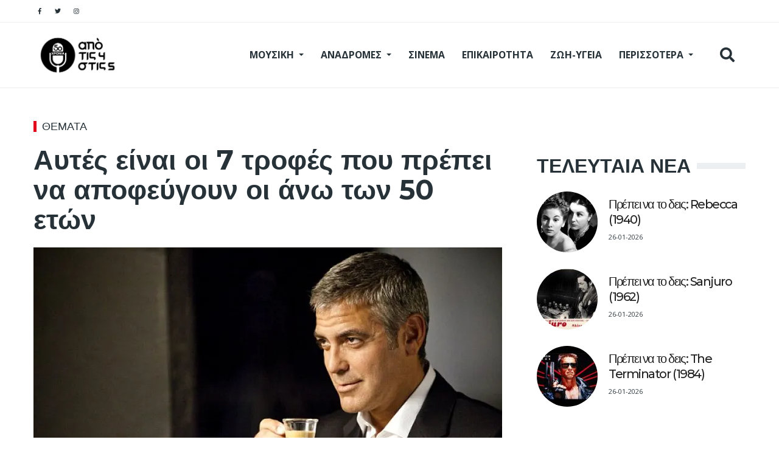

--- FILE ---
content_type: text/html; charset=UTF-8
request_url: https://apotis4stis5.com/themata-f/28725-7-52?fbclid=IwAR02Mv5Zembz6IyMSYb3Yqg7c_ELZF3YkdYQiihk-y0jDqPJS4FG0O5GsXo
body_size: 22958
content:
<!DOCTYPE html>
<html lang="en" dir="ltr" prefix="content: http://purl.org/rss/1.0/modules/content/  dc: http://purl.org/dc/terms/  foaf: http://xmlns.com/foaf/0.1/  og: http://ogp.me/ns#  rdfs: http://www.w3.org/2000/01/rdf-schema#  schema: http://schema.org/  sioc: http://rdfs.org/sioc/ns#  sioct: http://rdfs.org/sioc/types#  skos: http://www.w3.org/2004/02/skos/core#  xsd: http://www.w3.org/2001/XMLSchema# ">
  <head>
  <!-- Google tag (gtag.js) -->
<script async src="https://www.googletagmanager.com/gtag/js?id=G-0NNPEYSWHM"></script>
<script>
  window.dataLayer = window.dataLayer || [];
  function gtag(){dataLayer.push(arguments);}
  gtag('js', new Date());

  gtag('config', 'G-0NNPEYSWHM');
</script>
    <meta charset="utf-8" />
<link rel="canonical" href="https://apotis4stis5.com/themata-f/28725-7-52" />
<meta name="robots" content="index, follow" />
<link rel="image_src" href="https://apotis4stis5.com/sites/default/files/2022-03/326E766300000578-0-image-a-72_1488243842939.jpg" />
<meta name="description" content="Αυτές είναι οι 7 τροφές που πρέπει να αποφεύγουν οι άνω των 50 ετών" />
<meta property="fb:app_id" content="520924918716158" />
<meta property="og:site_name" content="apotis4stis5.com" />
<meta property="og:type" content="article" />
<meta property="og:url" content="https://apotis4stis5.com/themata-f/28725-7-52" />
<meta property="og:title" content="Αυτές είναι οι 7 τροφές που πρέπει να αποφεύγουν οι άνω των 50 ετών" />
<meta property="og:description" content="Αυτές είναι οι 7 τροφές που πρέπει να αποφεύγουν οι άνω των 50 ετών" />
<meta property="og:image" content="https://apotis4stis5.com/sites/default/files/styles/facebook/public/2022-03/326E766300000578-0-image-a-72_1488243842939.jpg?h=2c947859&amp;itok=TzYjHeok" />
<meta property="og:image:url" content="https://apotis4stis5.com/sites/default/files/styles/facebook/public/2022-03/326E766300000578-0-image-a-72_1488243842939.jpg?h=2c947859&amp;itok=TzYjHeok" />
<meta property="og:image:width" content="1200" />
<meta property="og:image:height" content="630" />
<meta property="og:updated_time" content="2022-04-07T07:07:42+03:00" />
<meta property="article:published_time" content="2021-12-27T06:55:32+02:00" />
<meta property="article:modified_time" content="2022-04-07T07:07:42+03:00" />
<meta name="twitter:card" content="summary_large_image" />
<meta name="twitter:description" content="Αυτές είναι οι 7 τροφές που πρέπει να αποφεύγουν οι άνω των 50 ετών" />
<meta name="twitter:title" content="Αυτές είναι οι 7 τροφές που πρέπει να αποφεύγουν οι άνω των 50 ετών" />
<meta name="twitter:url" content="https://apotis4stis5.com/themata-f/28725-7-52" />
<meta name="twitter:image:height" content="512" />
<meta name="twitter:image:width" content="1024" />
<meta name="twitter:image" content="https://apotis4stis5.com/sites/default/files/styles/twitter/public/2022-03/326E766300000578-0-image-a-72_1488243842939.jpg?h=2c947859&amp;itok=fBXDlLu0" />
<meta name="Generator" content="Drupal 9 (https://www.drupal.org)" />
<meta name="MobileOptimized" content="width" />
<meta name="HandheldFriendly" content="true" />
<meta name="viewport" content="width=device-width, initial-scale=1, shrink-to-fit=no" />
<script type="application/ld+json">{
    "@context": "https://schema.org",
    "@graph": [
        {
            "@type": "Article",
            "headline": "Αυτές είναι οι 7 τροφές που πρέπει να αποφεύγουν οι άνω των 50 ετών",
            "name": "Αυτές είναι οι 7 τροφές που πρέπει να αποφεύγουν οι άνω των 50 ετών",
            "about": [
                "ΘΕΜΑΤΑ"
            ],
            "description": "Αυτές είναι οι 7 τροφές που πρέπει να αποφεύγουν οι άνω των 50 ετών",
            "image": {
                "@type": "ImageObject",
                "representativeOfPage": "True",
                "url": "https://apotis4stis5.com/sites/default/files/2022-03/326E766300000578-0-image-a-72_1488243842939.jpg",
                "width": "1200",
                "height": "630"
            },
            "datePublished": "2021-12-27T06:55:32+02:00",
            "dateModified": "2022-04-07T07:07:42+03:00",
            "isAccessibleForFree": "True",
            "author": {
                "@type": "Person",
                "@id": "https://apotis4stis5.com/contributors/apo-tis-4-stis-5",
                "name": "από τις 4 στις 5",
                "url": "https://apotis4stis5.com/contributors/apo-tis-4-stis-5"
            },
            "publisher": {
                "@type": "Organization",
                "@id": "https://apotis4stis5.com/",
                "name": "apotis4stis5.com",
                "url": "https://apotis4stis5.com/",
                "logo": {
                    "@type": "ImageObject",
                    "url": "https://apotis4stis5.com/themes/custom/em_magazine/branding/Apo-tis-4-stis-5-logo.png",
                    "width": "348",
                    "height": "180"
                }
            },
            "mainEntityOfPage": "https://apotis4stis5.com/themata-f/28725-7-52"
        }
    ]
}</script>
<meta http-equiv="X-UA-Compatible" content="IE=Edge" />
<link rel="icon" href="/%3A/favicon.ico" type="image/vnd.microsoft.icon" />

    <title>Αυτές είναι οι 7 τροφές που πρέπει να αποφεύγουν οι άνω των 50 ετών</title>
    <link rel="dns-prefetch" href="https://use.fontawesome.com" />
    <link rel="preconnect" href="https://use.fontawesome.com" />
    <link rel="dns-prefetch" href="https://securepubads.g.doubleclick.net/" />
    <link rel="preconnect" href="https://securepubads.g.doubleclick.net/" />
    <link rel="apple-touch-icon" sizes="192x192" href="/apple-touch-icon.png?v=1">
    <meta name="apple-mobile-web-app-title" content="apotis4stis5.com">
    <!--<link rel="manifest" href="/site.webmanifest?v=1">-->
      <link rel="preload" as="font" href="https://use.fontawesome.com/releases/v5.8.1/webfonts/fa-brands-400.woff2" type="font/woff2" crossorigin="anonymous">
      <link rel="preload" as="font" href="https://fonts.gstatic.com/s/opensans/v29/memvYaGs126MiZpBA-UvWbX2vVnXBbObj2OVTS-mu0SC55I.woff2" crossorigin="anonymous">
      <link rel="preload" as="font" href="https://fonts.gstatic.com/s/opensans/v29/memvYaGs126MiZpBA-UvWbX2vVnXBbObj2OVTSymu0SC55K5gw.woff2" crossorigin="anonymous">
      <link rel="preload" as="font" href="https://fonts.gstatic.com/s/montserrat/v24/JTUSjIg1_i6t8kCHKm459WlhyyTh89Y.woff2" crossorigin="anonymous">
      <link rel="preload" as="font" href="https://use.fontawesome.com/releases/v5.8.1/webfonts/fa-solid-900.woff2" crossorigin="anonymous">
    <!--<meta name="msapplication-TileColor" content="#ffffff">-->
<meta name="theme-color" content="#ffffff">
    <link rel="stylesheet" media="all" href="/sites/default/files/css/css_xIFqGlYKITs_TIjSMdrPJHwHlnttf0_-Jp878QW7sZg.css" />
<link rel="stylesheet" media="all" href="/sites/default/files/css/css_mt1bojd1nZyjWOaR61Y7JMS_q9dXm9xecMEr4pLWPOo.css" />
<link rel="stylesheet" media="all" href="//use.fontawesome.com/releases/v5.8.1/css/all.css" />
<link rel="stylesheet" media="all" href="//use.fontawesome.com/releases/v5.8.1/css/v4-shims.css" />
<link rel="stylesheet" media="all" href="//fonts.googleapis.com/css?family=Open+Sans:400,400i,700,700i|Montserrat:300,400,500,700" />
<link rel="stylesheet" media="all" href="/sites/default/files/css/css_OaRN_tOvzx5GOF2CQ0hQXqBqB3uF5wfLIJM803MsNS4.css" />

      <style>
.field--name-field-description{
    padding: 6px 20px;
    font-size: .7rem;
    line-height: .9rem;
    background-color: rgba(255,255,255,0.2);
    color: #012342;
    border-bottom: 1px solid #000;
}

.article__body-adv{
    margin: 0 20px 20px 0;
    line-height: 0;
    display: block;
    text-align: center;
    background: #f4f3f3;
    padding: 35px;
}
.field--name-field-contributor-image{float:left;padding:5px 20px 20px 0;}
</style>
    
      
 <!--<script async src="https://securepubads.g.doubleclick.net/tag/js/gpt.js"></script>-->
       <script>
      //load external js file into header after 2 seconds
setTimeout(function() {
    var headerEl = document.getElementsByTagName("head")[0];   
    var scriptEl = document.createElement('script');
      scriptEl.type = 'text/javascript';
      scriptEl.src = 'https://securepubads.g.doubleclick.net/tag/js/gpt.js';
      headerEl.appendChild(scriptEl);
}, 2000);
</script>
<script>
	isMobile = false;
    if(/(android|bb\d+|meego).+mobile|avantgo|bada\/|blackberry|blazer|compal|elaine|fennec|hiptop|iemobile|ip(hone|od)|ipad|iris|kindle|Android|Silk|lge |maemo|midp|mmp|netfront|opera m(ob|in)i|palm( os)?|phone|p(ixi|re)\/|plucker|pocket|psp|series(4|6)0|symbian|treo|up\.(browser|link)|vodafone|wap|windows (ce|phone)|xda|xiino/i.test(navigator.userAgent)
      || /1207|6310|6590|3gso|4thp|50[1-6]i|770s|802s|a wa|abac|ac(er|oo|s\-)|ai(ko|rn)|al(av|ca|co)|amoi|an(ex|ny|yw)|aptu|ar(ch|go)|as(te|us)|attw|au(di|\-m|r |s )|avan|be(ck|ll|nq)|bi(lb|rd)|bl(ac|az)|br(e|v)w|bumb|bw\-(n|u)|c55\/|capi|ccwa|cdm\-|cell|chtm|cldc|cmd\-|co(mp|nd)|craw|da(it|ll|ng)|dbte|dc\-s|devi|dica|dmob|do(c|p)o|ds(12|\-d)|el(49|ai)|em(l2|ul)|er(ic|k0)|esl8|ez([4-7]0|os|wa|ze)|fetc|fly(\-|_)|g1 u|g560|gene|gf\-5|g\-mo|go(\.w|od)|gr(ad|un)|haie|hcit|hd\-(m|p|t)|hei\-|hi(pt|ta)|hp( i|ip)|hs\-c|ht(c(\-| |_|a|g|p|s|t)|tp)|hu(aw|tc)|i\-(20|go|ma)|i230|iac( |\-|\/)|ibro|idea|ig01|ikom|im1k|inno|ipaq|iris|ja(t|v)a|jbro|jemu|jigs|kddi|keji|kgt( |\/)|klon|kpt |kwc\-|kyo(c|k)|le(no|xi)|lg( g|\/(k|l|u)|50|54|\-[a-w])|libw|lynx|m1\-w|m3ga|m50\/|ma(te|ui|xo)|mc(01|21|ca)|m\-cr|me(rc|ri)|mi(o8|oa|ts)|mmef|mo(01|02|bi|de|do|t(\-| |o|v)|zz)|mt(50|p1|v )|mwbp|mywa|n10[0-2]|n20[2-3]|n30(0|2)|n50(0|2|5)|n7(0(0|1)|10)|ne((c|m)\-|on|tf|wf|wg|wt)|nok(6|i)|nzph|o2im|op(ti|wv)|oran|owg1|p800|pan(a|d|t)|pdxg|pg(13|\-([1-8]|c))|phil|pire|pl(ay|uc)|pn\-2|po(ck|rt|se)|prox|psio|pt\-g|qa\-a|qc(07|12|21|32|60|\-[2-7]|i\-)|qtek|r380|r600|raks|rim9|ro(ve|zo)|s55\/|sa(ge|ma|mm|ms|ny|va)|sc(01|h\-|oo|p\-)|sdk\/|se(c(\-|0|1)|47|mc|nd|ri)|sgh\-|shar|sie(\-|m)|sk\-0|sl(45|id)|sm(al|ar|b3|it|t5)|so(ft|ny)|sp(01|h\-|v\-|v )|sy(01|mb)|t2(18|50)|t6(00|10|18)|ta(gt|lk)|tcl\-|tdg\-|tel(i|m)|tim\-|t\-mo|to(pl|sh)|ts(70|m\-|m3|m5)|tx\-9|up(\.b|g1|si)|utst|v400|v750|veri|vi(rg|te)|vk(40|5[0-3]|\-v)|vm40|voda|vulc|vx(52|53|60|61|70|80|81|83|85|98)|w3c(\-| )|webc|whit|wi(g |nc|nw)|wmlb|wonu|x700|yas\-|your|zeto|zte\-/i.test(navigator.userAgent.substr(0,4))) {
      isMobile = true;
    }

 </script>   
 <!--<script async src="//pahtch.tech/c/apotis4stis5.com.js"></script>-->

<!-- InMobi Choice. Consent Manager Tag v3.0 (for TCF 2.2) -->
<script type="text/javascript" async=true>
(function() {
  var host = 'apotis4stis5.com';
  var element = document.createElement('script');
  var firstScript = document.getElementsByTagName('script')[0];
  var url = 'https://cmp.inmobi.com'
    .concat('/choice/', 'B3-z9C1XYFAXh', '/', host, '/choice.js?tag_version=V3');
  var uspTries = 0;
  var uspTriesLimit = 3;
  element.async = true;
  element.type = 'text/javascript';
  element.src = url;

  firstScript.parentNode.insertBefore(element, firstScript);

  function makeStub() {
    var TCF_LOCATOR_NAME = '__tcfapiLocator';
    var queue = [];
    var win = window;
    var cmpFrame;

    function addFrame() {
      var doc = win.document;
      var otherCMP = !!(win.frames[TCF_LOCATOR_NAME]);

      if (!otherCMP) {
        if (doc.body) {
          var iframe = doc.createElement('iframe');

          iframe.style.cssText = 'display:none';
          iframe.name = TCF_LOCATOR_NAME;
          doc.body.appendChild(iframe);
        } else {
          setTimeout(addFrame, 5);
        }
      }
      return !otherCMP;
    }

    function tcfAPIHandler() {
      var gdprApplies;
      var args = arguments;

      if (!args.length) {
        return queue;
      } else if (args[0] === 'setGdprApplies') {
        if (
          args.length > 3 &&
          args[2] === 2 &&
          typeof args[3] === 'boolean'
        ) {
          gdprApplies = args[3];
          if (typeof args[2] === 'function') {
            args[2]('set', true);
          }
        }
      } else if (args[0] === 'ping') {
        var retr = {
          gdprApplies: gdprApplies,
          cmpLoaded: false,
          cmpStatus: 'stub'
        };

        if (typeof args[2] === 'function') {
          args[2](retr);
        }
      } else {
        if(args[0] === 'init' && typeof args[3] === 'object') {
          args[3] = Object.assign(args[3], { tag_version: 'V3' });
        }
        queue.push(args);
      }
    }

    function postMessageEventHandler(event) {
      var msgIsString = typeof event.data === 'string';
      var json = {};

      try {
        if (msgIsString) {
          json = JSON.parse(event.data);
        } else {
          json = event.data;
        }
      } catch (ignore) {}

      var payload = json.__tcfapiCall;

      if (payload) {
        window.__tcfapi(
          payload.command,
          payload.version,
          function(retValue, success) {
            var returnMsg = {
              __tcfapiReturn: {
                returnValue: retValue,
                success: success,
                callId: payload.callId
              }
            };
            if (msgIsString) {
              returnMsg = JSON.stringify(returnMsg);
            }
            if (event && event.source && event.source.postMessage) {
              event.source.postMessage(returnMsg, '*');
            }
          },
          payload.parameter
        );
      }
    }

    while (win) {
      try {
        if (win.frames[TCF_LOCATOR_NAME]) {
          cmpFrame = win;
          break;
        }
      } catch (ignore) {}

      if (win === window.top) {
        break;
      }
      win = win.parent;
    }
    if (!cmpFrame) {
      addFrame();
      win.__tcfapi = tcfAPIHandler;
      win.addEventListener('message', postMessageEventHandler, false);
    }
  };

  makeStub();

  var uspStubFunction = function() {
    var arg = arguments;
    if (typeof window.__uspapi !== uspStubFunction) {
      setTimeout(function() {
        if (typeof window.__uspapi !== 'undefined') {
          window.__uspapi.apply(window.__uspapi, arg);
        }
      }, 500);
    }
  };

  var checkIfUspIsReady = function() {
    uspTries++;
    if (window.__uspapi === uspStubFunction && uspTries < uspTriesLimit) {
      console.warn('USP is not accessible');
    } else {
      clearInterval(uspInterval);
    }
  };

  if (typeof window.__uspapi === 'undefined') {
    window.__uspapi = uspStubFunction;
    var uspInterval = setInterval(checkIfUspIsReady, 6000);
  }
})();
</script>
<!-- End InMobi Choice. Consent Manager Tag v3.0 (for TCF 2.2) -->

<script>
/*
var newTag = 'data-adfscript';
setTimeout(function() {
    var headerEl = document.getElementsByTagName("head")[0];   
    var scriptEl = document.createElement('script');
      scriptEl.type = 'text/javascript';
      scriptEl.newTag = 'adx.adform.net/adx/?mid=1501292&rnd=%%CACHEBUSTER%%';
      headerEl.appendChild(scriptEl);
    var headerE1 = document.getElementsByTagName("head")[0];   
    var scriptE1 = document.createElement('script');
      scriptE1.type = 'text/javascript';
      scriptE1.src = '//s1.adform.net/banners/scripts/adx.js';
      headerE1.appendChild(scriptE1);
    var headerE2 = document.getElementsByTagName("head")[0];   
    var scriptE2 = document.createElement('script');
      scriptE2.type = 'text/javascript';
      scriptE2.newTag = 'adx.adform.net/adx/?mid=1501293&rnd=%%CACHEBUSTER%%';
      headerE2.appendChild(scriptE2);
    var headerE22 = document.getElementsByTagName("head")[0];   
    var scriptE22 = document.createElement('script');
      scriptE22.type = 'text/javascript';
      scriptE22.src = '//s1.adform.net/banners/scripts/adx.js';
      headerE22.appendChild(scriptE22);
    var headerE3 = document.getElementsByTagName("head")[0];   
    var scriptE3 = document.createElement('script');
      scriptE3.type = 'text/javascript';
      scriptE3.src = 'https://thetamarketplace.com/serve/apotis4stis5inread';
      headerE3.appendChild(scriptE3);
}, 2000);
*/
</script>


<!-- Start GPT Tag 
<script async src='https://securepubads.g.doubleclick.net/tag/js/gpt.js'></script> -->
<script>
var side_1= "googletag.cmd.push(function() { googletag.display('div-gpt-ad-3741196-1'); });";
console.log('isMobile ' + isMobile);
//console.log(window.location.pathname);
  window.googletag = window.googletag || {cmd: []};
  googletag.cmd.push(function() {
  if(!isMobile){
    googletag.defineSlot('/68750739/apotis4stis5_sidebar1', [[300,250],[300,600]], 'div-gpt-ad-3741196-1')
             .addService(googletag.pubads());
    googletag.defineSlot('/68750739/apotis4stis5_sidebar2', [[300,250],[300,600]], 'div-gpt-ad-3741196-2')
             .addService(googletag.pubads());
    googletag.defineSlot('/68750739/apotis4stis5-UnderTop-1', [[728,90],[970,250]], 'div-gpt-ad-3741196-5')
             .addService(googletag.pubads());
    googletag.defineSlot('/68750739/apotis4stis5_skin', [[1,1]], 'div-gpt-ad-3741196-7')
             .addService(googletag.pubads());
    googletag.defineSlot('/68750739/apotis4stis5-UnderTop-2', [[728,90],[970,250]], 'div-gpt-ad-3741196-6')
             .addService(googletag.pubads());
   }

    googletag.defineSlot('/68750739/apotis4stis5-Inarticle-1', [[300,250],[300,600]], 'div-gpt-ad-3741196-3')
             .addService(googletag.pubads());
    googletag.defineSlot('/68750739/apotis4stis5-Inarticle-2', [[300,250],[300,600]], 'div-gpt-ad-3741196-4')
             .addService(googletag.pubads());
    googletag.defineSlot('/68750739/apotis4stis5-Inarticle-3-bottom', [[300, 250], [300, 600]], 'div-gpt-ad-1727868498315-0')
     		 .addService(googletag.pubads());


    googletag.defineSlot('/68750739/apotis4stis5_prestitial', [[1,1]], 'div-gpt-ad-3741196-8')
             .addService(googletag.pubads());
    if(isMobile){
    googletag.defineSlot('/68750739/apotis4stis5_mobilesticky', [[320,50]], 'div-gpt-ad-3741196-9')
             .addService(googletag.pubads());
    googletag.defineSlot('/68750739/apotis4stis5_sidebar_homepage', [[300,250],[300,600]], 'div-gpt-ad-3741196-11')
             .addService(googletag.pubads());
	}
    googletag.defineSlot('/68750739/apotis4stis5_article_end', [[300,250],[300,600]], 'div-gpt-ad-3741196-10')
             .addService(googletag.pubads());
        	googletag.pubads().setTargeting('category', ["themata"]);
    	googletag.pubads().setTargeting('nid', ["96413"]);
        googletag.pubads().setTargeting('path', "themata-f\/28725-7-52");
    //googletag.pubads().enableSingleRequest();
    //googletag.enableServices();
    googletag.pubads().setCentering(true);
	googletag.pubads().enableSingleRequest();
	googletag.pubads().disableInitialLoad();
	googletag.enableServices();
  });
</script>
<!-- End GPT Tag -->
<script>
/*setTimeout(function() {
    var headerEl = document.getElementsByTagName("head")[0];   
    var scriptEl = document.createElement('script');
	    scriptEl.type = 'text/javascript';
    	scriptEl.src = 'https://cdn.onesignal.com/sdks/OneSignalSDK.js';
    	headerEl.appendChild(scriptEl);
          window.OneSignal = window.OneSignal || [];
  OneSignal.push(function() {
    OneSignal.init({
      appId: "7368ee90-7519-408a-9751-6a9ee939572c",
    });
  });
}, 3000);*/
</script>

<script src="https://cdn.onesignal.com/sdks/OneSignalSDK.js" async=""></script>
<script>
  window.OneSignal = window.OneSignal || [];
  OneSignal.push(function() {
    OneSignal.init({
      appId: "7368ee90-7519-408a-9751-6a9ee939572c",
      safari_web_id: "web.onesignal.auto.0353ec9c-a08c-4477-8a0d-c11d5b7e8e59",
      notifyButton: {
        enable: false,
      },
    });
  });
</script>
<script src="//cdn.orangeclickmedia.com/tech/apotis4stis5.com/ocm.js" async="async"></script>
<!-- BEGIN SHAREAHOLIC CODE -->
<!--<link rel="preload" href="https://cdn.shareaholic.net/assets/pub/shareaholic.js" as="script" />
<meta name="shareaholic:site_id" content="56b437c76b02ad4d516d725dd7368162" />
<script data-cfasync="false" async src="https://cdn.shareaholic.net/assets/pub/shareaholic.js"></script>-->
<!-- END SHAREAHOLIC CODE -->
  </head>




  <body class="path-node page-node-type-article">
    
          <div class="page-super-wrapper">
        
          <div class="dialog-off-canvas-main-canvas" data-off-canvas-main-canvas>
    
<div id="top" class="page-header js-page-header">
  <div class="header header-a">

    
  <div class="header--top-wrapper">
    <div class="container">
      <div class="row justify-content-between align-items-center header-top">
        <div class="col-auto">
<div class="d-flex align-items-center social-menu">
      <a aria-label="Social pages" href="https://www.facebook.com/apotis4stis5" target="_blank">
      <i class="fab fa-facebook-f"></i>
          </a>
      <a aria-label="Social pages" href="https://twitter.com/Apotis4stis5" target="_blank">
      <i class="fab fa-twitter"></i>
          </a>
      <a aria-label="Social pages" href="https://instagram.com/apotis4stis5/" target="_blank">
      <i class="fab fa-instagram"></i>
          </a>
  </div></div>
        <div class="col-auto"></div>
      </div>
    </div>
  </div>


    
  <div class="header--bottom-wrapper js-sticky-header-element">
    <div class="container">
      <div class="row justify-content-between align-items-center header-bottom">
        <div class="col-auto"><a href="https://apotis4stis5.com/" class="logo" title="apotis4stis">
  <img style="width:230px;" src="/themes/custom/em_magazine/branding/logo.png" alt="apotis4stis5" class="img-fluid logo-light">
  <img style="width:145px;" src="/themes/custom/em_magazine/branding/Apo-tis-4-stis-5-logo_n.png" alt="apotis4stis5" class="img-fluid logo-dark">
</a>
</div>
        <div class="col-auto">
          <div class="row justify-content-end align-items-center">
            <div class="col-auto d-none d-lg-block">  <div class="region region-header-main-menu">
    

  <div id="block-mainnavigation" class="block block--we-megamenu block--region-header-main-menu block--we-megamenu-block:main block-we-megamenu block-we-megamenu-blockmain">
          
            
              <div class="region-we-mega-menu">
	<a class="navbar-toggle collapsed">
	    <span class="icon-bar"></span>
	    <span class="icon-bar"></span>
	    <span class="icon-bar"></span>
	</a>
	<nav  class="main navbar navbar-default navbar-we-mega-menu mobile-collapse hover-action" data-menu-name="main" data-block-theme="em_magazine" data-style="Default" data-animation="None" data-delay="" data-duration="" data-autoarrow="0" data-alwayshowsubmenu="0" data-action="hover" data-mobile-collapse="0">
	  <div class="container-fluid">
	    <ul  class="we-mega-menu-ul nav nav-tabs">
  <li  class="we-mega-menu-li dropdown-menu" data-level="0" data-element-type="we-mega-menu-li" description="" data-id="5f50e48f-6cb1-4a62-8a83-683acc3ea87a" data-submenu="1" hide-sub-when-collapse="" data-group="0" data-class="" data-icon="" data-caption="" data-alignsub="" data-target="">
      <a class="we-mega-menu-li" title="" href="/moysiki?page_manager_page_variant_weight=-8&amp;overridden_route_name=entity.taxonomy_term.canonical&amp;base_route_name=entity.taxonomy_term.canonical&amp;page_manager_page=taxonomy_term&amp;page_manager_page_variant=taxonomy_term-panels_variant-0" target="">
      ΜΟΥΣΙΚΗ    </a>
    <div  class="we-mega-menu-submenu" data-element-type="we-mega-menu-submenu" data-submenu-width="" data-class="" style="width: px">
  <div class="we-mega-menu-submenu-inner">
    <div  class="we-mega-menu-row row no-gutters" data-element-type="we-mega-menu-row" data-custom-row="0">
  <div  class="we-mega-menu-col col-12" data-element-type="we-mega-menu-col" data-width="12" data-block="" data-blocktitle="0" data-hidewhencollapse="" data-class="">
  <ul class="nav nav-tabs subul">
  <li  class="we-mega-menu-li" data-level="1" data-element-type="we-mega-menu-li" description="" data-id="d8dcff6b-7a5e-4163-a1d2-a2e31646d1ac" data-submenu="0" hide-sub-when-collapse="0">
      <a class="we-mega-menu-li" title="" href="/moysiki?page_manager_page_variant_weight=-8&amp;overridden_route_name=entity.taxonomy_term.canonical&amp;base_route_name=entity.taxonomy_term.canonical&amp;page_manager_page=taxonomy_term&amp;page_manager_page_variant=taxonomy_term-panels_variant-0" target="">
      ΜΟΥΣΙΚΗ    </a>
    
</li><li  class="we-mega-menu-li" data-level="1" data-element-type="we-mega-menu-li" description="" data-id="53b44010-0a19-469f-b27f-220ae721819b" data-submenu="0" hide-sub-when-collapse="" data-group="0" data-class="" data-icon="" data-caption="" data-alignsub="" data-target="">
      <a class="we-mega-menu-li" title="" href="/listes?page_manager_page_variant_weight=-8&amp;overridden_route_name=entity.taxonomy_term.canonical&amp;base_route_name=entity.taxonomy_term.canonical&amp;page_manager_page=taxonomy_term&amp;page_manager_page_variant=taxonomy_term-panels_variant-0" target="">
      ΛΙΣΤΕΣ    </a>
    
</li><li  class="we-mega-menu-li" data-level="1" data-element-type="we-mega-menu-li" description="" data-id="51262cfa-a202-4d95-aab6-227822b97396" data-submenu="0" hide-sub-when-collapse="" data-group="0" data-class="" data-icon="" data-caption="" data-alignsub="" data-target="_self">
      <a class="we-mega-menu-li" title="" href="/perissotera/world-music?page_manager_page_variant_weight=-8&amp;overridden_route_name=entity.taxonomy_term.canonical&amp;base_route_name=entity.taxonomy_term.canonical&amp;page_manager_page=taxonomy_term&amp;page_manager_page_variant=taxonomy_term-panels_variant-0" target="_self">
      WORLD MUSIC    </a>
    
</li><li  class="we-mega-menu-li" data-level="1" data-element-type="we-mega-menu-li" description="" data-id="789cd267-436d-4938-bb4b-12c1d358d4a4" data-submenu="0" hide-sub-when-collapse="" data-group="0" data-class="" data-icon="" data-caption="" data-alignsub="" data-target="_self">
      <a class="we-mega-menu-li" title="" href="/perissotera/klasiki-moysiki?page_manager_page_variant_weight=-8&amp;overridden_route_name=entity.taxonomy_term.canonical&amp;base_route_name=entity.taxonomy_term.canonical&amp;page_manager_page=taxonomy_term&amp;page_manager_page_variant=taxonomy_term-panels_variant-0" target="_self">
      ΚΛΑΣΙΚΗ ΜΟΥΣΙΚΗ    </a>
    
</li><li  class="we-mega-menu-li" data-level="1" data-element-type="we-mega-menu-li" description="" data-id="428de8b8-760f-4f34-ab18-d187332918d6" data-submenu="0" hide-sub-when-collapse="" data-group="0" data-class="" data-icon="" data-caption="" data-alignsub="" data-target="_self">
      <a class="we-mega-menu-li" title="" href="/perissotera/empneysmena-apo-logotehnia?page_manager_page_variant_weight=-8&amp;overridden_route_name=entity.taxonomy_term.canonical&amp;base_route_name=entity.taxonomy_term.canonical&amp;page_manager_page=taxonomy_term&amp;page_manager_page_variant=taxonomy_term-panels_variant-0" target="_self">
      ΑΠΟ ΛΟΓΟΤΕΧΝΙΑ    </a>
    
</li><li  class="we-mega-menu-li" data-level="1" data-element-type="we-mega-menu-li" description="" data-id="9c8e11cc-284e-4be2-b634-12b16d88c259" data-submenu="0" hide-sub-when-collapse="" data-group="0" data-class="" data-icon="" data-caption="" data-alignsub="" data-target="_self">
      <a class="we-mega-menu-li" title="" href="/perissotera/empneysmena-apo-klasiki?page_manager_page_variant_weight=-8&amp;overridden_route_name=entity.taxonomy_term.canonical&amp;base_route_name=entity.taxonomy_term.canonical&amp;page_manager_page=taxonomy_term&amp;page_manager_page_variant=taxonomy_term-panels_variant-0" target="_self">
      ΑΠΟ ΚΛΑΣΙΚΗ    </a>
    
</li><li  class="we-mega-menu-li" data-level="1" data-element-type="we-mega-menu-li" description="" data-id="b362e4ca-7803-4ac1-8334-8f527dba1c7a" data-submenu="0" hide-sub-when-collapse="" data-group="0" data-class="" data-icon="" data-caption="" data-alignsub="" data-target="_self">
      <a class="we-mega-menu-li" title="" href="/perissotera/jazz?page_manager_page_variant_weight=-8&amp;overridden_route_name=entity.taxonomy_term.canonical&amp;base_route_name=entity.taxonomy_term.canonical&amp;page_manager_page=taxonomy_term&amp;page_manager_page_variant=taxonomy_term-panels_variant-0" target="_self">
      JAZZ    </a>
    
</li><li  class="we-mega-menu-li" data-level="1" data-element-type="we-mega-menu-li" description="" data-id="8ff4ec89-67c1-41eb-9264-2e2d0fe1b351" data-submenu="0" hide-sub-when-collapse="" data-group="0" data-class="" data-icon="" data-caption="" data-alignsub="" data-target="_self">
      <a class="we-mega-menu-li" title="" href="/ellinika/elliniki-gonia?page_manager_page_variant_weight=-8&amp;overridden_route_name=entity.taxonomy_term.canonical&amp;base_route_name=entity.taxonomy_term.canonical&amp;page_manager_page=taxonomy_term&amp;page_manager_page_variant=taxonomy_term-panels_variant-0" target="_self">
      ΕΛΛΗΝΙΚΗ ΓΩΝΙΑ    </a>
    
</li><li  class="we-mega-menu-li" data-level="1" data-element-type="we-mega-menu-li" description="" data-id="3b9c0d5f-0976-4193-bd24-5c610b9f2987" data-submenu="0" hide-sub-when-collapse="" data-group="0" data-class="" data-icon="" data-caption="" data-alignsub="" data-target="_self">
      <a class="we-mega-menu-li" title="" href="/rock?page_manager_page_variant_weight=-8&amp;overridden_route_name=entity.taxonomy_term.canonical&amp;base_route_name=entity.taxonomy_term.canonical&amp;page_manager_page=taxonomy_term&amp;page_manager_page_variant=taxonomy_term-panels_variant-0" target="_self">
      ΤΟ ΡΟΚ ΕΙΝΑΙ ΕΔΩ    </a>
    
</li>
</ul>
</div>

</div>

  </div>
</div>
</li><li  class="we-mega-menu-li dropdown-menu" data-level="0" data-element-type="we-mega-menu-li" description="" data-id="2950f70e-a32a-4098-a552-0cb7c07d00e1" data-submenu="1" hide-sub-when-collapse="" data-group="0" data-class="" data-icon="" data-caption="" data-alignsub="" data-target="">
      <a href='#' data-drupal-link-system-path="<front>" class="we-megamenu-nolink">
      ΑΝΑΔΡΟΜΕΣ</a>
    <div  class="we-mega-menu-submenu" data-element-type="we-mega-menu-submenu" data-submenu-width="" data-class="" style="width: px">
  <div class="we-mega-menu-submenu-inner">
    <div  class="we-mega-menu-row row no-gutters" data-element-type="we-mega-menu-row" data-custom-row="0">
  <div  class="we-mega-menu-col col-12" data-element-type="we-mega-menu-col" data-width="12" data-block="" data-blocktitle="0" data-hidewhencollapse="" data-class="">
  <ul class="nav nav-tabs subul">
  <li  class="we-mega-menu-li" data-level="1" data-element-type="we-mega-menu-li" description="" data-id="08f9998e-ae29-45ea-9bea-b0e8b402b787" data-submenu="0" hide-sub-when-collapse="" data-group="0" data-class="" data-icon="" data-caption="" data-alignsub="" data-target="_self">
      <a class="we-mega-menu-li" title="" href="/anadromes/tragoydia-tis-zois-mas?page_manager_page_variant_weight=-8&amp;overridden_route_name=entity.taxonomy_term.canonical&amp;base_route_name=entity.taxonomy_term.canonical&amp;page_manager_page=taxonomy_term&amp;page_manager_page_variant=taxonomy_term-panels_variant-0" target="_self">
      ΤΡΑΓΟΥΔΙΑ ΤΗΣ ΖΩΗΣ ΜΑΣ    </a>
    
</li><li  class="we-mega-menu-li" data-level="1" data-element-type="we-mega-menu-li" description="" data-id="45f38b38-2a01-467f-970c-b42e963605d5" data-submenu="0" hide-sub-when-collapse="" data-group="0" data-class="" data-icon="" data-caption="" data-alignsub="" data-target="_self">
      <a class="we-mega-menu-li" title="" href="/anadromes/aprosmenes-diaskeyes?page_manager_page_variant_weight=-8&amp;overridden_route_name=entity.taxonomy_term.canonical&amp;base_route_name=entity.taxonomy_term.canonical&amp;page_manager_page=taxonomy_term&amp;page_manager_page_variant=taxonomy_term-panels_variant-0" target="_self">
      ΑΠΡΟΣΜΕΝΕΣ ΔΙΑΣΚΕΥΕΣ    </a>
    
</li><li  class="we-mega-menu-li" data-level="1" data-element-type="we-mega-menu-li" description="" data-id="94881a8f-ffb7-43a7-93a4-f3b639544220" data-submenu="0" hide-sub-when-collapse="" data-group="0" data-class="" data-icon="" data-caption="" data-alignsub="" data-target="_self">
      <a class="we-mega-menu-li" title="" href="/anadromes/diahronika-almpoym?page_manager_page_variant_weight=-8&amp;overridden_route_name=entity.taxonomy_term.canonical&amp;base_route_name=entity.taxonomy_term.canonical&amp;page_manager_page=taxonomy_term&amp;page_manager_page_variant=taxonomy_term-panels_variant-0" target="_self">
      ΔΙΑΧΡΟΝΙΚΑ ΑΛΜΠΟΥΜ    </a>
    
</li><li  class="we-mega-menu-li" data-level="1" data-element-type="we-mega-menu-li" description="" data-id="7936dd42-6680-4c80-bbe1-77fb0fb58eda" data-submenu="0" hide-sub-when-collapse="" data-group="0" data-class="" data-icon="" data-caption="" data-alignsub="" data-target="_self">
      <a class="we-mega-menu-li" title="" href="/anadromes/boytia-sto-parelthon?page_manager_page_variant_weight=-8&amp;overridden_route_name=entity.taxonomy_term.canonical&amp;base_route_name=entity.taxonomy_term.canonical&amp;page_manager_page=taxonomy_term&amp;page_manager_page_variant=taxonomy_term-panels_variant-0" target="_self">
      ΑΝΑΜΝΗΣΕΙΣ    </a>
    
</li><li  class="we-mega-menu-li" data-level="1" data-element-type="we-mega-menu-li" description="" data-id="cc4e4efd-2bbb-442a-ab24-9d73adb6099e" data-submenu="0" hide-sub-when-collapse="" data-group="0" data-class="" data-icon="" data-caption="" data-alignsub="" data-target="_self">
      <a class="we-mega-menu-li" title="" href="/anadromes/synaylies?page_manager_page_variant_weight=-8&amp;overridden_route_name=entity.taxonomy_term.canonical&amp;base_route_name=entity.taxonomy_term.canonical&amp;page_manager_page=taxonomy_term&amp;page_manager_page_variant=taxonomy_term-panels_variant-0" target="_self">
      ΣΥΝΑΥΛΙΕΣ    </a>
    
</li><li  class="we-mega-menu-li" data-level="1" data-element-type="we-mega-menu-li" description="" data-id="2924454f-d97a-45bc-a233-2fdb7c016a4a" data-submenu="0" hide-sub-when-collapse="" data-group="0" data-class="" data-icon="" data-caption="" data-alignsub="" data-target="_self">
      <a class="we-mega-menu-li" title="" href="/diskothiki?page_manager_page_variant_weight=-8&amp;overridden_route_name=entity.taxonomy_term.canonical&amp;base_route_name=entity.taxonomy_term.canonical&amp;page_manager_page=taxonomy_term&amp;page_manager_page_variant=taxonomy_term-panels_variant-0" target="_self">
      Η ΔΙΣΚΟΘΗΚΗ ΜΑΣ    </a>
    
</li>
</ul>
</div>

</div>

  </div>
</div>
</li><li  class="we-mega-menu-li" data-level="0" data-element-type="we-mega-menu-li" description="" data-id="dae5bf83-1308-4bff-8afa-a53c3d80ee53" data-submenu="0" hide-sub-when-collapse="" data-group="0" data-class="" data-icon="" data-caption="" data-alignsub="" data-target="">
      <a class="we-mega-menu-li" title="" href="/sinema?page_manager_page_variant_weight=-8&amp;overridden_route_name=entity.taxonomy_term.canonical&amp;base_route_name=entity.taxonomy_term.canonical&amp;page_manager_page=taxonomy_term&amp;page_manager_page_variant=taxonomy_term-panels_variant-0" target="">
      ΣΙΝΕΜΑ    </a>
    
</li><li  class="we-mega-menu-li" data-level="0" data-element-type="we-mega-menu-li" description="" data-id="b420b343-7ada-497a-aa5e-a59c918c7f45" data-submenu="0" hide-sub-when-collapse="" data-group="0" data-class="" data-icon="" data-caption="" data-alignsub="" data-target="">
      <a class="we-mega-menu-li" title="" href="/epikairotita?page_manager_page_variant_weight=-8&amp;overridden_route_name=entity.taxonomy_term.canonical&amp;base_route_name=entity.taxonomy_term.canonical&amp;page_manager_page=taxonomy_term&amp;page_manager_page_variant=taxonomy_term-panels_variant-0" target="">
      ΕΠΙΚΑΙΡΟΤΗΤΑ    </a>
    
</li><li  class="we-mega-menu-li" data-level="0" data-element-type="we-mega-menu-li" description="" data-id="75a52f6e-10a8-4564-ae6c-c1565b52c30a" data-submenu="0" hide-sub-when-collapse="" data-group="0" data-class="" data-icon="" data-caption="" data-alignsub="" data-target="">
      <a class="we-mega-menu-li" title="" href="/zoi-ygeia?page_manager_page_variant_weight=-8&amp;overridden_route_name=entity.taxonomy_term.canonical&amp;base_route_name=entity.taxonomy_term.canonical&amp;page_manager_page=taxonomy_term&amp;page_manager_page_variant=taxonomy_term-panels_variant-0" target="">
      ΖΩΗ-ΥΓΕΙΑ    </a>
    
</li><li  class="we-mega-menu-li dropdown-menu" data-level="0" data-element-type="we-mega-menu-li" description="" data-id="5d0e7a21-ca3e-4af1-a8e1-31b02ada9cc6" data-submenu="1" hide-sub-when-collapse="" data-group="0" data-class="" data-icon="" data-caption="" data-alignsub="" data-target="">
      <a href='#' data-drupal-link-system-path="<front>" class="we-megamenu-nolink">
      ΠΕΡΙΣΣΟΤΕΡΑ</a>
    <div  class="we-mega-menu-submenu" data-element-type="we-mega-menu-submenu" data-submenu-width="" data-class="" style="width: px">
  <div class="we-mega-menu-submenu-inner">
    <div  class="we-mega-menu-row row no-gutters" data-element-type="we-mega-menu-row" data-custom-row="0">
  <div  class="we-mega-menu-col col-12" data-element-type="we-mega-menu-col" data-width="12" data-block="" data-blocktitle="0" data-hidewhencollapse="" data-class="">
  <ul class="nav nav-tabs subul">
  <li  class="we-mega-menu-li" data-level="1" data-element-type="we-mega-menu-li" description="" data-id="a87b6668-8020-4a8e-a4f2-b4aa363fa144" data-submenu="0" hide-sub-when-collapse="" data-group="0" data-class="" data-icon="" data-caption="" data-alignsub="" data-target="_self">
      <a class="we-mega-menu-li" title="" href="/perissotera/50-hronia?page_manager_page_variant_weight=-8&amp;overridden_route_name=entity.taxonomy_term.canonical&amp;base_route_name=entity.taxonomy_term.canonical&amp;page_manager_page=taxonomy_term&amp;page_manager_page_variant=taxonomy_term-panels_variant-0" target="_self">
      50 ΧΡΟΝΙΑ    </a>
    
</li><li  class="we-mega-menu-li" data-level="1" data-element-type="we-mega-menu-li" description="" data-id="4abc0093-f935-46b8-8e90-b44f6bca85f3" data-submenu="0" hide-sub-when-collapse="" data-group="0" data-class="" data-icon="" data-caption="" data-alignsub="" data-target="">
      <a class="we-mega-menu-li" title="" href="/themata?page_manager_page_variant_weight=-8&amp;overridden_route_name=entity.taxonomy_term.canonical&amp;base_route_name=entity.taxonomy_term.canonical&amp;page_manager_page=taxonomy_term&amp;page_manager_page_variant=taxonomy_term-panels_variant-0" target="">
      ΘΕΜΑΤΑ    </a>
    
</li><li  class="we-mega-menu-li" data-level="1" data-element-type="we-mega-menu-li" description="" data-id="d6c6e9a7-8f5e-47a0-8a66-80b93d696e1c" data-submenu="0" hide-sub-when-collapse="" data-group="0" data-class="" data-icon="" data-caption="" data-alignsub="" data-target="">
      <a class="we-mega-menu-li" title="" href="/vintage?page_manager_page_variant_weight=-8&amp;overridden_route_name=entity.taxonomy_term.canonical&amp;base_route_name=entity.taxonomy_term.canonical&amp;page_manager_page=taxonomy_term&amp;page_manager_page_variant=taxonomy_term-panels_variant-0" target="">
      VINTAGE    </a>
    
</li><li  class="we-mega-menu-li" data-level="1" data-element-type="we-mega-menu-li" description="" data-id="fd9086c2-ac16-451a-8211-606f5bcaf979" data-submenu="0" hide-sub-when-collapse="" data-group="0" data-class="" data-icon="" data-caption="" data-alignsub="" data-target="_self">
      <a class="we-mega-menu-li" title="" href="/perissotera/biblio?page_manager_page_variant_weight=-8&amp;overridden_route_name=entity.taxonomy_term.canonical&amp;base_route_name=entity.taxonomy_term.canonical&amp;page_manager_page=taxonomy_term&amp;page_manager_page_variant=taxonomy_term-panels_variant-0" target="_self">
      ΒΙΒΛΙΟ    </a>
    
</li><li  class="we-mega-menu-li" data-level="1" data-element-type="we-mega-menu-li" description="" data-id="3ccdf3fd-517e-41d4-b51e-36ec2b5a2c6c" data-submenu="0" hide-sub-when-collapse="" data-group="0" data-class="" data-icon="" data-caption="" data-alignsub="" data-target="_self">
      <a class="we-mega-menu-li" title="" href="/oikonomia?page_manager_page_variant_weight=-8&amp;overridden_route_name=entity.taxonomy_term.canonical&amp;base_route_name=entity.taxonomy_term.canonical&amp;page_manager_page=taxonomy_term&amp;page_manager_page_variant=taxonomy_term-panels_variant-0" target="_self">
      ΟΙΚΟΝΟΜΙΑ    </a>
    
</li><li  class="we-mega-menu-li" data-level="1" data-element-type="we-mega-menu-li" description="" data-id="6c9094cb-a22a-41e6-8c49-fd4f9e0451cb" data-submenu="0" hide-sub-when-collapse="" data-group="0" data-class="" data-icon="" data-caption="" data-alignsub="" data-target="_self">
      <a class="we-mega-menu-li" title="" href="/epiloges?page_manager_page_variant_weight=-8&amp;overridden_route_name=entity.taxonomy_term.canonical&amp;base_route_name=entity.taxonomy_term.canonical&amp;page_manager_page=taxonomy_term&amp;page_manager_page_variant=taxonomy_term-panels_variant-0" target="_self">
      ΕΠΙΛΟΓΕΣ    </a>
    
</li><li  class="we-mega-menu-li" data-level="1" data-element-type="we-mega-menu-li" description="" data-id="d4dacb86-8c1e-4f8d-aab3-63373d37bae1" data-submenu="0" hide-sub-when-collapse="" data-group="0" data-class="" data-icon="" data-caption="" data-alignsub="" data-target="_self">
      <a class="we-mega-menu-li" title="" href="/market?page_manager_page_variant_weight=-8&amp;overridden_route_name=entity.taxonomy_term.canonical&amp;base_route_name=entity.taxonomy_term.canonical&amp;page_manager_page=taxonomy_term&amp;page_manager_page_variant=taxonomy_term-panels_variant-0" target="_self">
      MARKET    </a>
    
</li>
</ul>
</div>

</div>

  </div>
</div>
</li>
</ul>
	  </div>
	</nav>
</div>
      </div>

  </div>
</div>
            <div class="col-auto">
              
<ul class="header--action-menu list-unstyled mb-0 d-flex align-items-center">
        <li class="header-search">
      <button class="js-toggle-search" aria-label="Search">
        <i class="fa fa-search" aria-hidden="true"></i>
      </button>
    </li>
    <li class="header-menu  d-block d-lg-none ">
    <button class="toggle-sidebar js-toggle-sidebar" aria-label="Search">
      <i class="fa fa-bars" aria-hidden="true"></i>
    </button>
  </li>
</ul>
            </div>
          </div>
        </div>
      </div>
    </div>
  </div>


    
      <div class="search-block-wrapper js-search-block-wrapper">
      <form class="search-block-form" data-drupal-selector="search-block-form" action="/search/node" method="get" id="search-block-form" accept-charset="UTF-8">
  <div class="js-form-item form-item js-form-type-search form-type-search js-form-item-keys form-item-keys form-no-label">
      <label for="edit-keys" class="visually-hidden">Search</label>
        <input title="Enter the terms you wish to search for." placeholder="Αναζήτηση..." data-drupal-selector="edit-keys" type="search" id="edit-keys" name="keys" value="" size="15" maxlength="128" class="form-search" />

        </div>
<div data-drupal-selector="edit-actions" class="form-actions js-form-wrapper form-wrapper" id="edit-actions"><input data-drupal-selector="edit-submit" type="submit" id="edit-submit" value="Go" class="button js-form-submit form-submit" />
</div>

</form>

    </div>
  </div>

</div>

  

  <div class="region region-offcanvas-sidebar">
    <div class="sidr js-offcanvas-sidebar" id="offcanvas-sidebar" style="display: none;">
      <nav role="navigation" aria-labelledby="block-mainnavigation-2-menu" id="block-mainnavigation-2" class="block block--system block--region-offcanvas-sidebar block--system-menu-block:main block-menu navigation menu--main">

  
      


        
              <ul class="menu">
                    <li class="menu-item menu-item--expanded">
        <a href="/moysiki?page_manager_page_variant_weight=-8&amp;overridden_route_name=entity.taxonomy_term.canonical&amp;base_route_name=entity.taxonomy_term.canonical&amp;page_manager_page=taxonomy_term&amp;page_manager_page_variant=taxonomy_term-panels_variant-0" data-drupal-link-system-path="taxonomy/term/36">ΜΟΥΣΙΚΗ</a>
                                <ul class="menu">
                    <li class="menu-item">
        <a href="/moysiki?page_manager_page_variant_weight=-8&amp;overridden_route_name=entity.taxonomy_term.canonical&amp;base_route_name=entity.taxonomy_term.canonical&amp;page_manager_page=taxonomy_term&amp;page_manager_page_variant=taxonomy_term-panels_variant-0" data-drupal-link-system-path="taxonomy/term/36">ΜΟΥΣΙΚΗ</a>
              </li>
                <li class="menu-item">
        <a href="/listes?page_manager_page_variant_weight=-8&amp;overridden_route_name=entity.taxonomy_term.canonical&amp;base_route_name=entity.taxonomy_term.canonical&amp;page_manager_page=taxonomy_term&amp;page_manager_page_variant=taxonomy_term-panels_variant-0" data-drupal-link-system-path="taxonomy/term/42">ΛΙΣΤΕΣ</a>
              </li>
                <li class="menu-item">
        <a href="/perissotera/world-music?page_manager_page_variant_weight=-8&amp;overridden_route_name=entity.taxonomy_term.canonical&amp;base_route_name=entity.taxonomy_term.canonical&amp;page_manager_page=taxonomy_term&amp;page_manager_page_variant=taxonomy_term-panels_variant-0" data-drupal-link-system-path="taxonomy/term/53">WORLD MUSIC</a>
              </li>
                <li class="menu-item">
        <a href="/perissotera/klasiki-moysiki?page_manager_page_variant_weight=-8&amp;overridden_route_name=entity.taxonomy_term.canonical&amp;base_route_name=entity.taxonomy_term.canonical&amp;page_manager_page=taxonomy_term&amp;page_manager_page_variant=taxonomy_term-panels_variant-0" data-drupal-link-system-path="taxonomy/term/54">ΚΛΑΣΙΚΗ ΜΟΥΣΙΚΗ</a>
              </li>
                <li class="menu-item">
        <a href="/perissotera/empneysmena-apo-logotehnia?page_manager_page_variant_weight=-8&amp;overridden_route_name=entity.taxonomy_term.canonical&amp;base_route_name=entity.taxonomy_term.canonical&amp;page_manager_page=taxonomy_term&amp;page_manager_page_variant=taxonomy_term-panels_variant-0" data-drupal-link-system-path="taxonomy/term/50">ΑΠΟ ΛΟΓΟΤΕΧΝΙΑ</a>
              </li>
                <li class="menu-item">
        <a href="/perissotera/empneysmena-apo-klasiki?page_manager_page_variant_weight=-8&amp;overridden_route_name=entity.taxonomy_term.canonical&amp;base_route_name=entity.taxonomy_term.canonical&amp;page_manager_page=taxonomy_term&amp;page_manager_page_variant=taxonomy_term-panels_variant-0" data-drupal-link-system-path="taxonomy/term/51">ΑΠΟ ΚΛΑΣΙΚΗ</a>
              </li>
                <li class="menu-item">
        <a href="/perissotera/jazz?page_manager_page_variant_weight=-8&amp;overridden_route_name=entity.taxonomy_term.canonical&amp;base_route_name=entity.taxonomy_term.canonical&amp;page_manager_page=taxonomy_term&amp;page_manager_page_variant=taxonomy_term-panels_variant-0" data-drupal-link-system-path="taxonomy/term/55">JAZZ</a>
              </li>
                <li class="menu-item">
        <a href="/ellinika/elliniki-gonia?page_manager_page_variant_weight=-8&amp;overridden_route_name=entity.taxonomy_term.canonical&amp;base_route_name=entity.taxonomy_term.canonical&amp;page_manager_page=taxonomy_term&amp;page_manager_page_variant=taxonomy_term-panels_variant-0" data-drupal-link-system-path="taxonomy/term/45">ΕΛΛΗΝΙΚΗ ΓΩΝΙΑ</a>
              </li>
                <li class="menu-item">
        <a href="/rock?page_manager_page_variant_weight=-8&amp;overridden_route_name=entity.taxonomy_term.canonical&amp;base_route_name=entity.taxonomy_term.canonical&amp;page_manager_page=taxonomy_term&amp;page_manager_page_variant=taxonomy_term-panels_variant-0" data-drupal-link-system-path="taxonomy/term/41">ΤΟ ΡΟΚ ΕΙΝΑΙ ΕΔΩ</a>
              </li>
        </ul>
  
              </li>
                <li class="menu-item menu-item--expanded">
        <a href="">ΑΝΑΔΡΟΜΕΣ</a>
                                <ul class="menu">
                    <li class="menu-item">
        <a href="/anadromes/tragoydia-tis-zois-mas?page_manager_page_variant_weight=-8&amp;overridden_route_name=entity.taxonomy_term.canonical&amp;base_route_name=entity.taxonomy_term.canonical&amp;page_manager_page=taxonomy_term&amp;page_manager_page_variant=taxonomy_term-panels_variant-0" data-drupal-link-system-path="taxonomy/term/47">ΤΡΑΓΟΥΔΙΑ ΤΗΣ ΖΩΗΣ ΜΑΣ</a>
              </li>
                <li class="menu-item">
        <a href="/anadromes/aprosmenes-diaskeyes?page_manager_page_variant_weight=-8&amp;overridden_route_name=entity.taxonomy_term.canonical&amp;base_route_name=entity.taxonomy_term.canonical&amp;page_manager_page=taxonomy_term&amp;page_manager_page_variant=taxonomy_term-panels_variant-0" data-drupal-link-system-path="taxonomy/term/46">ΑΠΡΟΣΜΕΝΕΣ ΔΙΑΣΚΕΥΕΣ</a>
              </li>
                <li class="menu-item">
        <a href="/anadromes/diahronika-almpoym?page_manager_page_variant_weight=-8&amp;overridden_route_name=entity.taxonomy_term.canonical&amp;base_route_name=entity.taxonomy_term.canonical&amp;page_manager_page=taxonomy_term&amp;page_manager_page_variant=taxonomy_term-panels_variant-0" data-drupal-link-system-path="taxonomy/term/49">ΔΙΑΧΡΟΝΙΚΑ ΑΛΜΠΟΥΜ</a>
              </li>
                <li class="menu-item">
        <a href="/anadromes/boytia-sto-parelthon?page_manager_page_variant_weight=-8&amp;overridden_route_name=entity.taxonomy_term.canonical&amp;base_route_name=entity.taxonomy_term.canonical&amp;page_manager_page=taxonomy_term&amp;page_manager_page_variant=taxonomy_term-panels_variant-0" data-drupal-link-system-path="taxonomy/term/48">ΑΝΑΜΝΗΣΕΙΣ</a>
              </li>
                <li class="menu-item">
        <a href="/anadromes/synaylies?page_manager_page_variant_weight=-8&amp;overridden_route_name=entity.taxonomy_term.canonical&amp;base_route_name=entity.taxonomy_term.canonical&amp;page_manager_page=taxonomy_term&amp;page_manager_page_variant=taxonomy_term-panels_variant-0" data-drupal-link-system-path="taxonomy/term/57">ΣΥΝΑΥΛΙΕΣ</a>
              </li>
                <li class="menu-item">
        <a href="/diskothiki?page_manager_page_variant_weight=-8&amp;overridden_route_name=entity.taxonomy_term.canonical&amp;base_route_name=entity.taxonomy_term.canonical&amp;page_manager_page=taxonomy_term&amp;page_manager_page_variant=taxonomy_term-panels_variant-0" data-drupal-link-system-path="taxonomy/term/81">Η ΔΙΣΚΟΘΗΚΗ ΜΑΣ</a>
              </li>
        </ul>
  
              </li>
                <li class="menu-item">
        <a href="/sinema?page_manager_page_variant_weight=-8&amp;overridden_route_name=entity.taxonomy_term.canonical&amp;base_route_name=entity.taxonomy_term.canonical&amp;page_manager_page=taxonomy_term&amp;page_manager_page_variant=taxonomy_term-panels_variant-0" data-drupal-link-system-path="taxonomy/term/43">ΣΙΝΕΜΑ</a>
              </li>
                <li class="menu-item">
        <a href="/epikairotita?page_manager_page_variant_weight=-8&amp;overridden_route_name=entity.taxonomy_term.canonical&amp;base_route_name=entity.taxonomy_term.canonical&amp;page_manager_page=taxonomy_term&amp;page_manager_page_variant=taxonomy_term-panels_variant-0" data-drupal-link-system-path="taxonomy/term/37">ΕΠΙΚΑΙΡΟΤΗΤΑ</a>
              </li>
                <li class="menu-item">
        <a href="/zoi-ygeia?page_manager_page_variant_weight=-8&amp;overridden_route_name=entity.taxonomy_term.canonical&amp;base_route_name=entity.taxonomy_term.canonical&amp;page_manager_page=taxonomy_term&amp;page_manager_page_variant=taxonomy_term-panels_variant-0" data-drupal-link-system-path="taxonomy/term/39">ΖΩΗ-ΥΓΕΙΑ</a>
              </li>
                <li class="menu-item menu-item--expanded">
        <a href="">ΠΕΡΙΣΣΟΤΕΡΑ</a>
                                <ul class="menu">
                    <li class="menu-item">
        <a href="/perissotera/50-hronia?page_manager_page_variant_weight=-8&amp;overridden_route_name=entity.taxonomy_term.canonical&amp;base_route_name=entity.taxonomy_term.canonical&amp;page_manager_page=taxonomy_term&amp;page_manager_page_variant=taxonomy_term-panels_variant-0" data-drupal-link-system-path="taxonomy/term/1159">50 ΧΡΟΝΙΑ</a>
              </li>
                <li class="menu-item">
        <a href="/themata?page_manager_page_variant_weight=-8&amp;overridden_route_name=entity.taxonomy_term.canonical&amp;base_route_name=entity.taxonomy_term.canonical&amp;page_manager_page=taxonomy_term&amp;page_manager_page_variant=taxonomy_term-panels_variant-0" data-drupal-link-system-path="taxonomy/term/40">ΘΕΜΑΤΑ</a>
              </li>
                <li class="menu-item">
        <a href="/vintage?page_manager_page_variant_weight=-8&amp;overridden_route_name=entity.taxonomy_term.canonical&amp;base_route_name=entity.taxonomy_term.canonical&amp;page_manager_page=taxonomy_term&amp;page_manager_page_variant=taxonomy_term-panels_variant-0" data-drupal-link-system-path="taxonomy/term/44">VINTAGE</a>
              </li>
                <li class="menu-item">
        <a href="/perissotera/biblio?page_manager_page_variant_weight=-8&amp;overridden_route_name=entity.taxonomy_term.canonical&amp;base_route_name=entity.taxonomy_term.canonical&amp;page_manager_page=taxonomy_term&amp;page_manager_page_variant=taxonomy_term-panels_variant-0" data-drupal-link-system-path="taxonomy/term/56">ΒΙΒΛΙΟ</a>
              </li>
                <li class="menu-item">
        <a href="/oikonomia?page_manager_page_variant_weight=-8&amp;overridden_route_name=entity.taxonomy_term.canonical&amp;base_route_name=entity.taxonomy_term.canonical&amp;page_manager_page=taxonomy_term&amp;page_manager_page_variant=taxonomy_term-panels_variant-0" data-drupal-link-system-path="taxonomy/term/38">ΟΙΚΟΝΟΜΙΑ</a>
              </li>
                <li class="menu-item">
        <a href="/epiloges?page_manager_page_variant_weight=-8&amp;overridden_route_name=entity.taxonomy_term.canonical&amp;base_route_name=entity.taxonomy_term.canonical&amp;page_manager_page=taxonomy_term&amp;page_manager_page_variant=taxonomy_term-panels_variant-0" data-drupal-link-system-path="taxonomy/term/69">ΕΠΙΛΟΓΕΣ</a>
              </li>
                <li class="menu-item">
        <a href="/market?page_manager_page_variant_weight=-8&amp;overridden_route_name=entity.taxonomy_term.canonical&amp;base_route_name=entity.taxonomy_term.canonical&amp;page_manager_page=taxonomy_term&amp;page_manager_page_variant=taxonomy_term-panels_variant-0" data-drupal-link-system-path="taxonomy/term/70">MARKET</a>
              </li>
        </ul>
  
              </li>
        </ul>
  


  </nav>


  <div class="views-element-container block block--views block--region-offcanvas-sidebar block--views-block:em-latest-block-1 block-views block-views-blockem-latest-block-1" id="block-views-block-em-latest-block-1">
          
              <div class="block-title-wrapper">
          <h2 class="block__title block-title">
            ΤΕΛΕΥΤΑΙΑ ΝΕΑ
          </h2>
        </div>
            
              <div><div class="view view-em-latest view-id-em_latest view-display-id-block_1 js-view-dom-id-ff7abe73457e12429b80d7a9cd4d03842965791f7f019b32759ad057e59630fd">
  
    
      
      <div class="view-content">
      <div>
  
  <ul>

          <li class="mb-4">

<article data-history-node-id="120207" role="article" about="/sinema/120207-prepei-na-deis-rebecca-1940" typeof="schema:Article" class="node node--type--article node--view-mode--t9 teaser teaser--item teaser--item--small align-items-center">

      <div class="teaser__media">
    <div class="image image--circular teaser__image">
      <a href="/sinema/120207-prepei-na-deis-rebecca-1940">
        
            <div class="field field--name-field-teaser-media field--type-entity-reference field--label-hidden field__item">
            <div class="field field--name-field-image field--type-image field--label-hidden field__item">  <img loading="lazy" src="/sites/default/files/styles/t9/public/2026-01/image-w1280.webp?h=c673cd1c&amp;itok=H1Ql2F7P" width="100" height="100" alt="" typeof="foaf:Image" class="img-fluid" />


</div>
      </div>
      
      </a>
    </div>
  </div>

  <div class="teaser__content">

    <header>
                  <h2 class="teaser__headline">
        <a href="/sinema/120207-prepei-na-deis-rebecca-1940"><span property="schema:name" class="field field--name-title field--type-string field--label-hidden">Πρέπει να το δεις: Rebecca (1940)</span>
</a>
      </h2>
    </header>

            <footer class="teaser__authored">
              <span class="date">26-01-2026</span>
      
          </footer>

  </div>
</article>
</li>
          <li class="mb-4">

<article data-history-node-id="120206" role="article" about="/sinema/120206-prepei-na-deis-sanjuro-1962" typeof="schema:Article" class="node node--type--article node--view-mode--t9 teaser teaser--item teaser--item--small align-items-center">

      <div class="teaser__media">
    <div class="image image--circular teaser__image">
      <a href="/sinema/120206-prepei-na-deis-sanjuro-1962">
        
            <div class="field field--name-field-teaser-media field--type-entity-reference field--label-hidden field__item">
            <div class="field field--name-field-image field--type-image field--label-hidden field__item">  <img loading="lazy" src="/sites/default/files/styles/t9/public/2026-01/mv5bmjmxmdyzntc4of5bml5banbnxkftztgwotk5odqynje._v1_.jpg?h=356e82a0&amp;itok=Z1ANxhhF" width="100" height="100" alt="" typeof="foaf:Image" class="img-fluid" />


</div>
      </div>
      
      </a>
    </div>
  </div>

  <div class="teaser__content">

    <header>
                  <h2 class="teaser__headline">
        <a href="/sinema/120206-prepei-na-deis-sanjuro-1962"><span property="schema:name" class="field field--name-title field--type-string field--label-hidden">Πρέπει να το δεις:  Sanjuro (1962)</span>
</a>
      </h2>
    </header>

            <footer class="teaser__authored">
              <span class="date">26-01-2026</span>
      
          </footer>

  </div>
</article>
</li>
          <li class="mb-4">

<article data-history-node-id="120205" role="article" about="/sinema/120205-prepei-na-deis-terminator-1984" typeof="schema:Article" class="node node--type--article node--view-mode--t9 teaser teaser--item teaser--item--small align-items-center">

      <div class="teaser__media">
    <div class="image image--circular teaser__image">
      <a href="/sinema/120205-prepei-na-deis-terminator-1984">
        
            <div class="field field--name-field-teaser-media field--type-entity-reference field--label-hidden field__item">
            <div class="field field--name-field-image field--type-image field--label-hidden field__item">  <img loading="lazy" src="/sites/default/files/styles/t9/public/2026-01/sddefault7_0.jpg?h=52d3fcb6&amp;itok=wrqvjgMS" width="100" height="100" alt="" typeof="foaf:Image" class="img-fluid" />


</div>
      </div>
      
      </a>
    </div>
  </div>

  <div class="teaser__content">

    <header>
                  <h2 class="teaser__headline">
        <a href="/sinema/120205-prepei-na-deis-terminator-1984"><span property="schema:name" class="field field--name-title field--type-string field--label-hidden">Πρέπει να το δεις:  The Terminator (1984)</span>
</a>
      </h2>
    </header>

            <footer class="teaser__authored">
              <span class="date">26-01-2026</span>
      
          </footer>

  </div>
</article>
</li>
    
  </ul>

</div>

    </div>
  
          </div>
</div>

      </div>

    </div>
  </div>
  <div class="offcanvas-sidebar-overlay"></div>


        <div class="region region-content">
    <div data-drupal-messages-fallback class="hidden"></div>

  <div id="block-mainpagecontent" class="block block--system block--region-content block--system-main-block block-system block-system-main-block">
          
            
              <article data-history-node-id="96413" class="node node--type-article node--view-mode-full clearfix">
  
    

  <div>
    <div id="div-gpt-ad-3741196-7" style="height:0;">
<script>
  if(!isMobile){
      googletag.cmd.push(function() { googletag.display('div-gpt-ad-3741196-7'); });
  }
</script>
</div>

  <div id="article-skin"  class="layout--article-default">

        
              

        
          <article>
        <div class="article-content-wrapper">
          <div class="container">
            <div class="row">
              <div class="col-12 col-lg-8 mx-lg-auto">

                                  <div class="layout-region layout-region--article-header" id="region--article-header">
                    <div class="block-region-article-header">

  <div class="block block--ctools-block block--entity-field:node:field-channel block-ctools-block block-entity-fieldnodefield-channel">
          
            
              
            <div class="field field--name-field-channel field--type-entity-reference field--label-hidden field__item"><a href="/themata" hreflang="en">ΘΕΜΑΤΑ</a></div>
      
      </div>


  <div class="block block--core block--page-title-block block-core block-page-title-block">
          
            
              
  <h1 class="page-title">Αυτές είναι οι 7 τροφές που πρέπει να αποφεύγουν οι άνω των 50 ετών </h1>


      </div>


  <div class="block block--ctools-block block--entity-field:node:field-teaser-media block-ctools-block block-entity-fieldnodefield-teaser-media">
          
            
              
            <div class="field field--name-field-teaser-media field--type-entity-reference field--label-hidden field__item"><div class="media-image view-mode-full">
  
  
            <div class="field field--name-field-image field--type-image field--label-hidden field__item">  <img loading="lazy" src="/sites/default/files/styles/image_in_article/public/2022-03/326E766300000578-0-image-a-72_1488243842939.jpg.webp?itok=UnUiu1fG" width="770" height="514" alt="7 τροφές που πρέπει να αποφεύγουν οι άνω των 50 ετών" title="7 τροφές που πρέπει να αποφεύγουν οι άνω των 50 ετών" typeof="foaf:Image" class="img-fluid" />


</div>
      
</div>
</div>
      
      </div>


  <div class="views-element-container block block--views block--views-block:authored-informations-block-1 block-views block-views-blockauthored-informations-block-1">
          
            
              <div><div class="view view-authored-informations view-id-authored_informations view-display-id-block_1 js-view-dom-id-ed3411323b8fe7de047be12cfa30ac5a61cad83a43ebe38c8c8ec50c86350298">
  
    
      
      <div class="view-content">
          <div class="views-row"><div class="views-field views-field-nothing"><span class="field-content"><div class="post-meta d-flex align-items-center">
    <a href="/contributors/apo-tis-4-stis-5" hreflang="en"><img loading="lazy" src="/sites/default/files/styles/thumbnail/public/2022-03/01-02.png?itok=lK0B9PPi" width="100" height="100" alt="??? ??? 4 ???? 5" typeof="Image" class="img-fluid" />

</a>
 
  <div>
Από <span class="author-name"><a href="/contributors/apo-tis-4-stis-5" hreflang="en">από τις 4 στις 5</a></span>, <span class="created-date">27-12-2021</span><span class="shares"> SHARES </span><span class="share_number" id="facebook_shares"> </span>
</div>
</div></span></div></div>

    </div>
  
          </div>
</div>

      </div>


  <div class="block block--block-content block--block-content:f8b757a4-974b-4802-aa51-c76ab440f1e1 block-block-content block-block-contentf8b757a4-974b-4802-aa51-c76ab440f1e1">
          
            
              <div id="facebook_shares" class="display"></div>

      </div>


  <div class="block block--shariff block--shariff-block block-shariff block-shariff-block">
          
            
              <div class="shariff"   data-services="[&quot;twitter&quot;,&quot;facebook&quot;]" data-theme="grey" data-css="naked" data-orientation="horizontal" data-mail-url="mailto:" data-lang="en">
    
        
</div>

      </div>
</div>
                  </div>
                
                                                      <div class="layout-region layout-region--article-content" id="region--article-content">
                    	<div class="block-region-article-content">

  <div class="block block--ctools-block block--entity-field:node:body block-ctools-block block-entity-fieldnodebody">
          
            
              
<div class="article__body-adv adv-fixed">
<div id="div-gpt-ad-3741196-3">
<script>
<!--//--><![CDATA[// ><!--
googletag.cmd.push(function() {googletag.display("div-gpt-ad-3741196-3");});
//--><!]]>
</script></div>
</div>

<p>Οι εμπειρογνώμονες σε θέματα διατροφής διστάζουν να καλέσουν οποιαδήποτε τροφή ως “απαγορευμένη”, θεωρώντας ότι δεν υπάρχει πρόβλημα αν τρώμε απ' όλα με μέτρο, με την περιστασιακή “παρασπονδία” να κάνει την όλη προσπάθεια να “αξίζει τον κόπο”.</p>
<div id="inarticle-video"></div>

<div class="article__body-adv adv-fixed">
<div id="div-gpt-ad-3741196-4">
<script>
<!--//--><![CDATA[// ><!--
googletag.cmd.push(function() {googletag.display("div-gpt-ad-3741196-4");});
//--><!]]>
</script></div>
</div>
<p>Οι επικεφαλής του everydayhealth.com ζήτησαν από τους ειδικούς να τους πουν ποιες τροφές μπορεί να θεωρηθούν “απαγορευμένες”, για ποιον λόγο και για ποια άτομα στον γενικό πληθυσμό. Ακολουθούν οι απαντήσεις τους, με τις προτάσεις τους για το τι πρέπει να αλλάξει κανείς στη διατροφή του.</p>

<p><strong>Γλυκίσματα στο πρωινό</strong></p>

<p>Ξεχάστε το επιδόρπιο για πρωινό και τα αρτοσκευάσματα, τα οποία είναι θερμιδικές “βόμβες”. Ένα τυπικό γλύκισμα τέτοιου τύπου μπορεί να έχει 180 θερμίδες ή περισσότερες, πάρα πολύ πρόσθετα σάκχαρα και όχι αρκετές πρωτεΐνες ή φυτικές ίνες. Είναι σημαντικό να πάρετε πρωτεΐνη στο πρωινό. Για ένα καλύτερο πρωινό, επιλέξτε ένα αυγό και ένα κομμάτι τυρί για την πρωτεΐνη, στη συνέχεια προσθέστε δημητριακά ολικής άλεσης και φρούτα.</p>

<p><strong>Λιπαρά μεσημεριανά γεύματα</strong></p>

<p>Αποφύγετε τα σαλάμια και τα αλλαντικά, καθώς όλα έχουν πολύ λίπος. Μια μερίδα από σκληρό σαλάμι, για παράδειγμα, μπορεί να έχει περίπου 110 θερμίδες, με τις 81 από αυτές να προέρχονται από το λίπος. Αντί για αλλαντικά, επιλέξτε στήθος κοτόπουλου. Συγκριτικά μπορείτε να απολαύσετε περισσότερη ποσότητα, αφού τα 115 γραμμάρια έχουν περίπου 120 θερμίδες, με μόνο τις 25 από αυτές (περίπου 20%) να προέρχονται από το λίπος.</p>

<p><strong>Λευκή σοκολάτα</strong></p>

<p>Σε σύγκριση με την μαύρη σοκολάτα, η λευκή δεν είναι καλή για την υγεία σας. Η μαύρη σοκολάτα έχει ωφέλιμα αντιοξειδωτικά, που μειώνουν την φλεγμονή στον οργανισμό και, κατά συνέπεια, τον κίνδυνο για καρδιακές παθήσεις και άλλα προβλήματα υγείας. Η λευκή σοκολάτα είναι ως επί το πλείστον φυτικό λίπος (βούτυρο κακάο) και προστιθέμενη ζάχαρη. Για παράδειγμα, τα 30 γραμμάρια λευκής σοκολάτας μπορεί να έχουν 153 θερμίδες με περίπου τις μισές από αυτές να προέρχονται από λίπος, ενώ περιέχει και 17 γραμμάρια ζάχαρης και μόλις 2 γραμμάρια πρωτεΐνης. Προτιμήστε την μαύρη σοκολάτα αντί των άλλων ειδών. Αν και η διατροφική της αξία είναι περίπου η ίδια με εκείνη της λευκής σοκολάτας, τα αντιοξειδωτικά της μαύρης σοκολάτας προστατεύουν τα κύτταρα από βλάβες, ενώ αυξάνει την "καλή" χοληστερίνη (HDL). Αρκεί να μην το παρακάνετε! Ένα μικρό κομματάκι είναι αρκετό. Οι περισσότερες μελέτες που έχουν μετρήσει τα υγιή οφέλη της μαύρης σοκολάτας έχουν χρησιμοποιήσει ως μερίδα τα 30- 40 γραμμάρια ημερησίως.</p>

<p><strong>Μπριζόλα "Ribeye"</strong></p>

<p>Είναι ένα από τα πιο λιπαρά κρέατα που υπάρχουν. Είναι γεμάτη στο εσωτερικό της με κομμάτια λίπους, τα οποία “ποτίζουν” όλο το κρέας. Σκεφτείτε ότι τα 100 γραμμάρια έχουν 16 γραμμάρια καθαρού λίπους, ποσότητα που αντιστοιχεί στην ολική επιτρεπόμενη ημερήσια λήψη λίπους! Επιλέξτε πιο άπαχα κομμάτια κρέατος. Αν δεν γνωρίζετε ποια είναι αυτά, ρωτήστε τον κρεοπώλη σας.</p>

<p><strong>Μπάρες πρωτεΐνης</strong></p>

<p>Σίγουρα, χρειάζεστε πρωτεΐνη, αλλά μια τυπική μπάρα πρωτεΐνης μπορεί να έχει περισσότερη από όση χρειάζεστε. Μάλιστα, πολλές από αυτές συχνά έχουν υπερβολική προστιθέμενη ζάχαρη. Για να βεβαιωθείτε ότι δεν θα το παρακάνετε, αναζητήστε μια μπάρα που έχει λιγότερα από 7 γραμμάρια σοκολάτας ή άλλου γλυκαντικού. Ακόμη και μια μικρή μπάρα πρωτεΐνης μπορεί να έχει περίπου 200 θερμίδες, αλλά δεν θα σας χορτάσει, οπότε να είστε προσεκτικοί στην κατανάλωσή τους. Ο καλύτερος χρόνος για να φάτε μια τέτοια μπάρα δεν είναι μετά από μια ελαφριά προπόνηση με βάρη, αλλά μετά από μια διαδρομή αντοχής. Και αν σχεδιάζετε να φάτε ένα γεύμα μετά από μια μακρά προπόνηση, μην φάτε μια μπάρα πρωτεΐνης σαν... ορεκτικό.</p>

<p><strong>Τουρσί</strong></p>

<p>Το τουρσί μοιάζει με αβλαβές συνοδευτικό σε σάντουιτς, αλλά δεν είναι. Οι πίκλες (τουρσί) είναι γεμάτες αλάτι και το αλάτι κάνει τον οργανισμό να κατακρατεί υγρά. Σε μερικούς ανθρώπους, το υπερβολικό αλάτι μπορεί επίσης να οδηγήσει σε υψηλή αρτηριακή πίεση. Η Αμερικανική Ένωση για την Καρδιά (American Heart Association) συστήνει να κρατάμε την λήψη νατρίου κάτω από τα 1.500 χιλιοστόγραμμα (mg) την ημέρα για ένα υγιές επίπεδο αρτηριακής πίεσης. Μία μερίδα τουρσί έχει μόλις 17 θερμίδες, αλλά την απίστευτη ποσότητα των 1,200 mg νατρίου.</p>

<p><strong>Κονσέρβες σούπας</strong></p>

<p>Οι κονσέρβες σούπας έχουν συνήθως πολύ αλάτι. Ακόμα και οι επονομαζόμενες σούπες χαμηλού νατρίου μπορεί να έχουν πάρα πολύ αλάτι. Μία μερίδα (περίπου ένα ποτήρι νερού) μπορεί ακόμα να έχει πάνω από 400 mg νατρίου. Γι' αυτό πρέπει να ελέγχετε πάντα την ετικέτα στην κονσέρβα για το πόσο νάτριο περιέχει.</p>

<p><span style="font-size: 8pt;"><em>via: everydayhealth.com, iatropedia.gr</em></span></p>

<p><span style="font-size: 18pt;"><strong>Διαβάστε ακόμη:</strong> <a href="https://popup.gr/life/well-being/3550-trofes-pou-apogionoun-to-anosopoihtiko" itemprop="url" title="9 τροφές που απογειώνουν το ανοσοποιητικό">9 τροφές που απογειώνουν το ανοσοποιητικό</a></span></p>
<p> <a href="https://popup.gr/life/well-being/3550-trofes-pou-apogionoun-to-anosopoihtiko" target="_blank" rel="noopener"><img src="/images/02/manita.jpg" alt="manita" /></a></p>
<p> Η ομάδα μας σας περιμένει να γίνετε μέλος <a href="https://www.facebook.com/groups/30868186536/">https://www.facebook.com/groups/30868186536/</a></p>

      </div>


  <div class="block block--block-content block--block-content:1d2aae31-8ff1-4b51-87bd-8ccb7b6a34f1 block-block-content block-block-content1d2aae31-8ff1-4b51-87bd-8ccb7b6a34f1">
          
            
              <p class="text-align-center"><a href="https://apotis4stis5.com/news-f/29511-4-3"><img src="https://popup.gr/wp-content/uploads/2025/10/donate_banner2.jpg" /></a></p>
<!--<div id="disqus_thread">&nbsp;</div>--><script language="Javascript1.1" type="text/javascript">
<!--//--><![CDATA[// ><!--

var ftClick = "";
var ftExpTrack_9774924 = "";
var ftX = "";
var ftY = "";
var ftZ = "";
var ftOBA = 1;
var ftContent = "";
var ftCustom = "";
var ft300x250_OOBclickTrack = "";
var ftRandom = Math.random()*1000000;
var ftBuildTag1 = "<scr";
var ftBuildTag2 = "</";
var ftClick_9774924 = ftClick;
if(typeof(ft_referrer)=="undefined"){var ft_referrer=(function(){var r="";if(window==top){r=window.location.href;}else{try{r=window.parent.location.href;}catch(e){}r=(r)?r:document.referrer;}while(encodeURIComponent(r).length>1000){r=r.substring(0,r.length-1);}return r;}());}
var ftDomain = (window==top)?"":(function(){var d=document.referrer,m=(d)?d.match("(?::q/q/)+([qw-]+(q.[qw-]+)+)(q/)?".replace(/q/g,decodeURIComponent("%"+"5C"))):"",h=(m&&m[1])?m[1]:"";return (h&&h!=location.host)?"&ft_ifb=1&ft_domain="+encodeURIComponent(h):"";}());
var ftCQs="&gdpr=${GDPR}&gdpr_consent=${GDPR_CONSENT_78}";
var ftTag = ftBuildTag1 + 'ipt language="javascript1.1" type="text/javascript" ';
ftTag += 'src="https://servedby.flashtalking.com/imp/2/285664;9774924;201;js;Apotis4stis5GR;apotis4stis5DIRECTALLMediumRectangle300x250CPM3RD/?ftx='+ftX+'&fty='+ftY+'&ftadz='+ftZ+'&ftscw='+ftContent+'&ft_custom='+ftCustom+'&ftOBA='+ftOBA+ftDomain+'&ft_agentEnv='+(window.mraid||window.ormma?'1':'0')+'&ft_referrer='+encodeURIComponent(ft_referrer)+ftCQs+'&cachebuster='+ftRandom+'" id="ftscript_300x250" name="ftscript_300x250"';
ftTag += '>' + ftBuildTag2 + 'script>';
document.write(ftTag);

//--><!]]>
</script>
      </div>


  <div class="block block--shariff block--shariff-block block-shariff block-shariff-block">
          
            
              <div class="shariff"   data-services="[&quot;twitter&quot;,&quot;facebook&quot;]" data-theme="grey" data-css="naked" data-orientation="horizontal" data-mail-url="mailto:" data-lang="en">
    
        
</div>

      </div>


  <div class="block block--block-content block--block-content:e904a7a8-5dd9-4f61-95c1-6c6d584969a0 block-advertisement block-block-content block-block-contente904a7a8-5dd9-4f61-95c1-6c6d584969a0">
          <!-- GPT AdSlot 2 for Ad unit 'apotis4stis5_article_end' ### Size: [[300,250],[300,600]] --><div id="div-gpt-ad-3741196-10">
<script>
<!--//--><![CDATA[// ><!--

    googletag.cmd.push(function() { googletag.display('div-gpt-ad-3741196-10'); });
  
//--><!]]>
</script></div>
<!-- End AdSlot 2 -->
    </div>


  <div class="block block--block-content block--block-content:b2fe1058-eb31-423a-b88e-65aee8cd06ef block-block-content block-block-contentb2fe1058-eb31-423a-b88e-65aee8cd06ef">
          
            
              <script language="JavaScript1.1" src="https://ad.doubleclick.net/ddm/adj/N2520.2559925APOTIS4STIS5.COM/B34789178.436128841;dc_sdk_apis=[APIFRAMEWORKS];dc_omid_p=[OMIDPARTNER];gdpr=${GDPR};gdpr_consent=${GDPR_CONSENT_755};dc_tdv=1;sz=300x250;ord=[timestamp];dc_lat=;dc_rdid=;tag_for_child_directed_treatment=;tfua=?">
<!--//--><![CDATA[// ><!--


//--><!]]>
</script><script language="JavaScript1.1" src="https://ad.doubleclick.net/ddm/adj/N2520.2559925APOTIS4STIS5.COM/B34789178.436128841;dc_sdk_apis=[APIFRAMEWORKS];dc_omid_p=[OMIDPARTNER];gdpr=${GDPR};gdpr_consent=${GDPR_CONSENT_755};dc_tdv=1;sz=300x250;ord=[timestamp];dc_lat=;dc_rdid=;tag_for_child_directed_treatment=;tfua=?">
<!--//--><![CDATA[// ><!--


//--><!]]>
</script><script language="JavaScript1.1" src="https://ad.doubleclick.net/ddm/adj/N2520.2559925APOTIS4STIS5.COM/B34789178.436128841;dc_sdk_apis=[APIFRAMEWORKS];dc_omid_p=[OMIDPARTNER];gdpr=${GDPR};gdpr_consent=${GDPR_CONSENT_755};dc_tdv=1;sz=300x250;ord=[timestamp];dc_lat=;dc_rdid=;tag_for_child_directed_treatment=;tfua=?">
<!--//--><![CDATA[// ><!--


//--><!]]>
</script><script language="JavaScript1.1" src="https://ad.doubleclick.net/ddm/adj/N2520.2559925APOTIS4STIS5.COM/B34789178.436128841;dc_sdk_apis=[APIFRAMEWORKS];dc_omid_p=[OMIDPARTNER];gdpr=${GDPR};gdpr_consent=${GDPR_CONSENT_755};dc_tdv=1;sz=300x250;ord=[timestamp];dc_lat=;dc_rdid=;tag_for_child_directed_treatment=;tfua=?">
<!--//--><![CDATA[// ><!--


//--><!]]>
</script><script language="JavaScript1.1" src="https://ad.doubleclick.net/ddm/adj/N2520.2559925APOTIS4STIS5.COM/B34789178.436128841;dc_sdk_apis=[APIFRAMEWORKS];dc_omid_p=[OMIDPARTNER];gdpr=${GDPR};gdpr_consent=${GDPR_CONSENT_755};dc_tdv=1;sz=300x250;ord=[timestamp];dc_lat=;dc_rdid=;tag_for_child_directed_treatment=;tfua=?">
<!--//--><![CDATA[// ><!--


//--><!]]>
</script><script language="JavaScript1.1" src="https://ad.doubleclick.net/ddm/adj/N2520.2559925APOTIS4STIS5.COM/B34789178.436128841;dc_sdk_apis=[APIFRAMEWORKS];dc_omid_p=[OMIDPARTNER];gdpr=${GDPR};gdpr_consent=${GDPR_CONSENT_755};dc_tdv=1;sz=300x250;ord=[timestamp];dc_lat=;dc_rdid=;tag_for_child_directed_treatment=;tfua=?">
<!--//--><![CDATA[// ><!--


//--><!]]>
</script>
      </div>


  <div class="block block--block-content block--block-content:14c78616-319d-4631-91dd-44082c8a5682 block-block-content block-block-content14c78616-319d-4631-91dd-44082c8a5682">
          
            
              <div id="disqus_thread"> </div>

      </div>


  <div class="block block--block-content block--block-content:f9da2c16-8c9b-47ba-99fd-d5b28d9ee9e7 block-block-content block-block-contentf9da2c16-8c9b-47ba-99fd-d5b28d9ee9e7">
          
            
              <div id="ocm-outbrain-feed"></div>

      </div>


  <div class="views-element-container block block--views block--views-block:em-related-content-by-channel-block-1 block-views block-views-blockem-related-content-by-channel-block-1">
          
              <div class="block-title-wrapper">
          <h2 class="block__title block-title">
            ΔΙΑΒΑΣΤΕ ΑΚΟΜΗ
          </h2>
        </div>
            
              <div><div class="view view-em-related-content-by-channel view-id-em_related_content_by_channel view-display-id-block_1 js-view-dom-id-b21cbb7a4462c479530699711fa5590ecb6c2338caa668a6506995b3bf2f39eb">
  
    
      
      <div class="view-content">
      <div class="grid-lg--3-columns">
  
  <ul>

          <li>


<article data-history-node-id="87962" role="article" about="/themata-f/38849-30-faith-no-more-heavy-metal-real-thing" typeof="schema:Article" class="node node--type--article node--view-mode--t3 teaser teaser--card teaser--bordered">

      <div class="teaser__media">
    <div class="relative">
                    <div class="channel channel--boxed teaser__channel">
          
            <div class="field field--name-field-channel field--type-entity-reference field--label-hidden field__item"><a href="/themata" hreflang="en">ΘΕΜΑΤΑ</a></div>
      
        </div>
            <div class="image teaser__image">
        <a aria-label="37 χρόνια πριν οι Faith No More έδωσαν ομορφιά στο Heavy Metal με το Real Thing" href="/themata-f/38849-30-faith-no-more-heavy-metal-real-thing">
          
            <div class="field field--name-field-teaser-media field--type-entity-reference field--label-hidden field__item">
            <div class="field field--name-field-image field--type-image field--label-hidden field__item">    <picture>
                  <source srcset="/sites/default/files/styles/t1/public/2022-03/bbf85060bfce215a4e511510b7577e35.jpg?h=fbf7a813&amp;itok=OCxR6yUt 1x" media="all and (min-width: 768px)" type="image/jpeg"/>
              <source srcset="/sites/default/files/styles/teaser_card_sm/public/2022-03/bbf85060bfce215a4e511510b7577e35.jpg?h=fbf7a813&amp;itok=RNylP3QJ 1x" type="image/jpeg"/>
                  <img src="/sites/default/files/styles/t1/public/2022-03/bbf85060bfce215a4e511510b7577e35.jpg?h=fbf7a813&amp;itok=OCxR6yUt" alt="33 χρόνια πριν οι Faith No More έδωσαν ομορφιά στο Heavy Metal με το Real Thing" title="33 χρόνια πριν οι Faith No More έδωσαν ομορφιά στο Heavy Metal με το Real Thing" typeof="foaf:Image" class="img-fluid" />

  </picture>

</div>
      </div>
      
        </a>
      </div>
    </div>
  </div>

  <div class="teaser__content">

    <header>
                  <h2 class="teaser__headline">
        <a href="/themata-f/38849-30-faith-no-more-heavy-metal-real-thing"><span property="schema:name" class="field field--name-title field--type-string field--label-hidden">37 χρόνια πριν οι Faith No More έδωσαν ομορφιά στο Heavy Metal με το Real Thing</span>
</a>
      </h2>
    </header>

            <footer class="teaser__authored">
              <span class="date">26-01-2026</span>
      
          </footer>

            <div class="teaser__body">
      
            <div class="field field--name-field-teaser-text field--type-string-long field--label-hidden field__item">37 χρόνια πριν οι Faith No More έδωσαν ομορφιά στο Heavy Metal με το Real Thing</div>
      
    </div>

            <div class="teaser__link">
      <!--<a href="/themata-f/38849-30-faith-no-more-heavy-metal-real-thing">
        Read more <i class="fa fa-caret-right" aria-hidden="true"></i>
      </a>-->
    </div>
  </div>

</article>
</li>
          <li>


<article data-history-node-id="120193" role="article" about="/themata/120193-i-karystianoy-mporei-na-dialysei-politiko-mas-systima-kai-oi-baremenoi-apolambanoyn" typeof="schema:Article" class="node node--type--article node--view-mode--t3 teaser teaser--card teaser--bordered">

      <div class="teaser__media">
    <div class="relative">
                    <div class="channel channel--boxed teaser__channel">
          
            <div class="field field--name-field-channel field--type-entity-reference field--label-hidden field__item"><a href="/themata" hreflang="en">ΘΕΜΑΤΑ</a></div>
      
        </div>
            <div class="image teaser__image">
        <a aria-label="Η Καρυστιανού μπορεί να διαλύσει το πολιτικό μας σύστημα και οι βαρεμένοι το απολαμβάνουν, γιατί νομίζουν ότι Ελλάδα=Μητσοτάκης " href="/themata/120193-i-karystianoy-mporei-na-dialysei-politiko-mas-systima-kai-oi-baremenoi-apolambanoyn">
          
            <div class="field field--name-field-teaser-media field--type-entity-reference field--label-hidden field__item">
            <div class="field field--name-field-image field--type-image field--label-hidden field__item">    <picture>
                  <source srcset="/sites/default/files/styles/t1/public/2026-01/katistianou-640x426.webp?h=9b087389&amp;itok=l2SegX4i 1x" media="all and (min-width: 768px)" type="image/webp"/>
              <source srcset="/sites/default/files/styles/teaser_card_sm/public/2026-01/katistianou-640x426.webp?h=9b087389&amp;itok=LNnTpKwn 1x" type="image/webp"/>
                  <img src="/sites/default/files/styles/t1/public/2026-01/katistianou-640x426.webp?h=9b087389&amp;itok=l2SegX4i" alt="" typeof="foaf:Image" class="img-fluid" />

  </picture>

</div>
      </div>
      
        </a>
      </div>
    </div>
  </div>

  <div class="teaser__content">

    <header>
                  <h2 class="teaser__headline">
        <a href="/themata/120193-i-karystianoy-mporei-na-dialysei-politiko-mas-systima-kai-oi-baremenoi-apolambanoyn"><span property="schema:name" class="field field--name-title field--type-string field--label-hidden">Η Καρυστιανού μπορεί να διαλύσει το πολιτικό μας σύστημα και οι βαρεμένοι το απολαμβάνουν, γιατί νομίζουν ότι Ελλάδα=Μητσοτάκης </span>
</a>
      </h2>
    </header>

            <footer class="teaser__authored">
              <span class="date">25-01-2026</span>
      
          </footer>

            <div class="teaser__body">
      
            <div class="field field--name-field-teaser-text field--type-string-long field--label-hidden field__item">Η Καρυστιανού μπορεί να διαλύσει το πολιτικό μας σύστημα και οι βαρεμένοι το απολαμβάνουν, γιατί νομίζουν ότι Ελλάδα=Μητσοτάκης</div>
      
    </div>

            <div class="teaser__link">
      <!--<a href="/themata/120193-i-karystianoy-mporei-na-dialysei-politiko-mas-systima-kai-oi-baremenoi-apolambanoyn">
        Read more <i class="fa fa-caret-right" aria-hidden="true"></i>
      </a>-->
    </div>
  </div>

</article>
</li>
          <li>


<article data-history-node-id="91264" role="article" about="/themata-f/39912-gia-osous-agapisame-kai-de-mas-agapisan" typeof="schema:Article" class="node node--type--article node--view-mode--t3 teaser teaser--card teaser--bordered">

      <div class="teaser__media">
    <div class="relative">
                    <div class="channel channel--boxed teaser__channel">
          
            <div class="field field--name-field-channel field--type-entity-reference field--label-hidden field__item"><a href="/themata" hreflang="en">ΘΕΜΑΤΑ</a></div>
      
        </div>
            <div class="image teaser__image">
        <a aria-label="Για όσους αγαπήσαμε και δε μας αγάπησαν.." href="/themata-f/39912-gia-osous-agapisame-kai-de-mas-agapisan">
          
            <div class="field field--name-field-teaser-media field--type-entity-reference field--label-hidden field__item">
            <div class="field field--name-field-image field--type-image field--label-hidden field__item">    <picture>
                  <source srcset="/sites/default/files/styles/t1/public/2022-03/9867674608874609785697869.jpg?h=59a1b8fa&amp;itok=lrnfnUlw 1x" media="all and (min-width: 768px)" type="image/jpeg"/>
              <source srcset="/sites/default/files/styles/teaser_card_sm/public/2022-03/9867674608874609785697869.jpg?h=59a1b8fa&amp;itok=dP0GgsPb 1x" type="image/jpeg"/>
                  <img src="/sites/default/files/styles/t1/public/2022-03/9867674608874609785697869.jpg?h=59a1b8fa&amp;itok=lrnfnUlw" alt="Για όσους αγαπήσαμε και δε μας αγάπησαν.." title="Για όσους αγαπήσαμε και δε μας αγάπησαν.." typeof="foaf:Image" class="img-fluid" />

  </picture>

</div>
      </div>
      
        </a>
      </div>
    </div>
  </div>

  <div class="teaser__content">

    <header>
                  <h2 class="teaser__headline">
        <a href="/themata-f/39912-gia-osous-agapisame-kai-de-mas-agapisan"><span property="schema:name" class="field field--name-title field--type-string field--label-hidden">Για όσους αγαπήσαμε και δε μας αγάπησαν..</span>
</a>
      </h2>
    </header>

            <footer class="teaser__authored">
              <span class="date">24-01-2026</span>
      
          </footer>

            <div class="teaser__body">
      
            <div class="field field--name-field-teaser-text field--type-string-long field--label-hidden field__item">Για όσους αγαπήσαμε και δε μας αγάπησαν..</div>
      
    </div>

            <div class="teaser__link">
      <!--<a href="/themata-f/39912-gia-osous-agapisame-kai-de-mas-agapisan">
        Read more <i class="fa fa-caret-right" aria-hidden="true"></i>
      </a>-->
    </div>
  </div>

</article>
</li>
    
  </ul>

</div>

    </div>
  
          </div>
</div>

      </div>
</div> 
                    </div>
                                                  
				
                                                     <div >
                                            <!--<div id="disqus_thread">&nbsp;</div>-->
				   </div>
                                                </div>

              <aside id="sidebar" class="sidebar col-12 col-lg-4 mt-5 mt-lg-0 js-sticky-elements">
                <div class="layout-region layout-region--right-sidebar" id="region--right-sidebar">
                  <div class="block-region-right-sidebar">

  <div class="block block--block-content block--block-content:7587ab1d-5a6f-45f4-bebe-f2055bcde7d7 block-advertisement block-block-content block-block-content7587ab1d-5a6f-45f4-bebe-f2055bcde7d7">
          <!-- GPT AdSlot 1 for Ad unit 'apotis4stis5_sidebar1' ### Size: [[300,250],[300,600]] --><div class="is-sticky" id="div-gpt-ad-3741196-1">
<script>
<!--//--><![CDATA[// ><!--

    googletag.cmd.push(function() { googletag.display('div-gpt-ad-3741196-1'); });
  
//--><!]]>
</script></div>
<!-- End AdSlot 1 -->
    </div>


  <div class="views-element-container block block--views block--views-block:em-latest-block-1 block-views block-views-blockem-latest-block-1">
          
              <div class="block-title-wrapper">
          <h2 class="block__title block-title">
            ΤΕΛΕΥΤΑΙΑ ΝΕΑ
          </h2>
        </div>
            
              <div><div class="view view-em-latest view-id-em_latest view-display-id-block_1 js-view-dom-id-034c1f258d2996be3f61715a1eff178f16b670dfa865150adbeef51aa80462f4">
  
    
      
      <div class="view-content">
      <div>
  
  <ul>

          <li class="mb-4">

<article data-history-node-id="120207" role="article" about="/sinema/120207-prepei-na-deis-rebecca-1940" typeof="schema:Article" class="node node--type--article node--view-mode--t9 teaser teaser--item teaser--item--small align-items-center">

      <div class="teaser__media">
    <div class="image image--circular teaser__image">
      <a href="/sinema/120207-prepei-na-deis-rebecca-1940">
        
            <div class="field field--name-field-teaser-media field--type-entity-reference field--label-hidden field__item">
            <div class="field field--name-field-image field--type-image field--label-hidden field__item">  <img loading="lazy" src="/sites/default/files/styles/t9/public/2026-01/image-w1280.webp?h=c673cd1c&amp;itok=H1Ql2F7P" width="100" height="100" alt="" typeof="foaf:Image" class="img-fluid" />


</div>
      </div>
      
      </a>
    </div>
  </div>

  <div class="teaser__content">

    <header>
                  <h2 class="teaser__headline">
        <a href="/sinema/120207-prepei-na-deis-rebecca-1940"><span property="schema:name" class="field field--name-title field--type-string field--label-hidden">Πρέπει να το δεις: Rebecca (1940)</span>
</a>
      </h2>
    </header>

            <footer class="teaser__authored">
              <span class="date">26-01-2026</span>
      
          </footer>

  </div>
</article>
</li>
          <li class="mb-4">

<article data-history-node-id="120206" role="article" about="/sinema/120206-prepei-na-deis-sanjuro-1962" typeof="schema:Article" class="node node--type--article node--view-mode--t9 teaser teaser--item teaser--item--small align-items-center">

      <div class="teaser__media">
    <div class="image image--circular teaser__image">
      <a href="/sinema/120206-prepei-na-deis-sanjuro-1962">
        
            <div class="field field--name-field-teaser-media field--type-entity-reference field--label-hidden field__item">
            <div class="field field--name-field-image field--type-image field--label-hidden field__item">  <img loading="lazy" src="/sites/default/files/styles/t9/public/2026-01/mv5bmjmxmdyzntc4of5bml5banbnxkftztgwotk5odqynje._v1_.jpg?h=356e82a0&amp;itok=Z1ANxhhF" width="100" height="100" alt="" typeof="foaf:Image" class="img-fluid" />


</div>
      </div>
      
      </a>
    </div>
  </div>

  <div class="teaser__content">

    <header>
                  <h2 class="teaser__headline">
        <a href="/sinema/120206-prepei-na-deis-sanjuro-1962"><span property="schema:name" class="field field--name-title field--type-string field--label-hidden">Πρέπει να το δεις:  Sanjuro (1962)</span>
</a>
      </h2>
    </header>

            <footer class="teaser__authored">
              <span class="date">26-01-2026</span>
      
          </footer>

  </div>
</article>
</li>
          <li class="mb-4">

<article data-history-node-id="120205" role="article" about="/sinema/120205-prepei-na-deis-terminator-1984" typeof="schema:Article" class="node node--type--article node--view-mode--t9 teaser teaser--item teaser--item--small align-items-center">

      <div class="teaser__media">
    <div class="image image--circular teaser__image">
      <a href="/sinema/120205-prepei-na-deis-terminator-1984">
        
            <div class="field field--name-field-teaser-media field--type-entity-reference field--label-hidden field__item">
            <div class="field field--name-field-image field--type-image field--label-hidden field__item">  <img loading="lazy" src="/sites/default/files/styles/t9/public/2026-01/sddefault7_0.jpg?h=52d3fcb6&amp;itok=wrqvjgMS" width="100" height="100" alt="" typeof="foaf:Image" class="img-fluid" />


</div>
      </div>
      
      </a>
    </div>
  </div>

  <div class="teaser__content">

    <header>
                  <h2 class="teaser__headline">
        <a href="/sinema/120205-prepei-na-deis-terminator-1984"><span property="schema:name" class="field field--name-title field--type-string field--label-hidden">Πρέπει να το δεις:  The Terminator (1984)</span>
</a>
      </h2>
    </header>

            <footer class="teaser__authored">
              <span class="date">26-01-2026</span>
      
          </footer>

  </div>
</article>
</li>
    
  </ul>

</div>

    </div>
  
          </div>
</div>

      </div>


  <div class="block block--block-content block--block-content:ae2d27a7-1a25-4d4e-b159-48fcb62cd52b block-advertisement block-block-content block-block-contentae2d27a7-1a25-4d4e-b159-48fcb62cd52b">
          <!-- GPT AdSlot 2 for Ad unit 'apotis4stis5_sidebar2' ### Size: [[300,250],[300,600]] --><div id="div-gpt-ad-3741196-2">
<script>
<!--//--><![CDATA[// ><!--

    googletag.cmd.push(function() { googletag.display('div-gpt-ad-3741196-2'); });
  
//--><!]]>
</script></div>
<!-- End AdSlot 2 -->
    </div>
</div>
                </div>
              </aside>
            </div>
          </div>
        </div>
      </article>
    

    
        

  </div>

  </div>
</article>

      </div>

  </div>


<script>
var div = document.getElementById('facebook_shares');
div.innerHTML += 688;
</script>

<footer class="page-footer">

  <div class="page-footer__top-wrapper">
    <div class="container">
      <div class="row align-items-center">
        <div class="col-12 col-lg-8 mx-auto">
          <a href="https://apotis4stis5.com/" class="logo" title="apotis4stis">
  <img style="width:230px;" src="/themes/custom/em_magazine/branding/logo.png" alt="apotis4stis5" class="img-fluid logo-light">
  <img style="width:145px;" src="/themes/custom/em_magazine/branding/Apo-tis-4-stis-5-logo_n.png" alt="apotis4stis5" class="img-fluid logo-dark">
</a>
          
<div class="d-flex align-items-center social-menu">
      <a aria-label="Social pages" href="https://www.facebook.com/apotis4stis5" target="_blank">
      <i class="fab fa-facebook-f"></i>
          </a>
      <a aria-label="Social pages" href="https://twitter.com/Apotis4stis5" target="_blank">
      <i class="fab fa-twitter"></i>
          </a>
      <a aria-label="Social pages" href="https://instagram.com/apotis4stis5/" target="_blank">
      <i class="fab fa-instagram"></i>
          </a>
  </div>            <div class="region region-footer-top">
    <nav role="navigation" aria-labelledby="block-footer-menu" id="block-footer" class="block block--system block--region-footer-top block--system-menu-block:footer block-menu navigation menu--footer">

  
      


        
              <ul class="menu">
                    <li class="menu-item">
        <a href="https://popup.gr/" title="popup.gr">popup.gr</a>
              </li>
                <li class="menu-item">
        <a href="/oroi-hrisis" data-drupal-link-system-path="node/17">ΟΡΟΙ ΧΡΗΣΗΣ</a>
              </li>
                <li class="menu-item">
        <a href="/contributors" data-drupal-link-system-path="contributors">CONTRIBUTORS</a>
              </li>
                <li class="menu-item">
        <a href="https://apotis4stis5.com/politiki-aporritoy-gdpr" title="ΠΟΛΙΤΙΚΗ ΑΠΟΡΡΗΤΟΥ - GDPR">ΠΟΛΙΤΙΚΗ ΑΠΟΡΡΗΤΟΥ - GDPR</a>
              </li>
                <li class="menu-item">
        <a href="/about" data-drupal-link-system-path="node/111034">ΤΑΥΤΟΤΗΤΑ</a>
              </li>
        </ul>
  


  </nav>


  <div id="block-aboutem" class="block block--block-content block--region-footer-top block--block-content:7ba6c257-0ef4-4a6a-9a06-9e2e0d037790 block-block-content block-block-content7ba6c257-0ef4-4a6a-9a06-9e2e0d037790">
          
            
              <p class="small">©  2025 Spread Media </p>

      </div>

  </div>

        </div>
      </div>
    </div>
  </div>

  <div class="page-footer__bottom-wrapper">
    <div class="container">
      <div class="row justify-content-md-between align-items-center">
        <div class="col-12 small py-3">
            <div class="region region-footer-bottom">
    

  <div id="block-copyrightnote" class="block block--block-content block--region-footer-bottom block--block-content:31d1bec4-2573-4848-b5cd-6f6e2c7ee83b block-block-content block-block-content31d1bec4-2573-4848-b5cd-6f6e2c7ee83b">
          
            
              <p>Copyright © 2024</p>

      </div>

  </div>

        </div>
      </div>
    </div>
  </div>

</footer>
<script>
    /**
    *  RECOMMENDED CONFIGURATION VARIABLES: EDIT AND UNCOMMENT THE SECTION BELOW TO INSERT DYNAMIC VALUES FROM YOUR PLATFORM OR CMS.
    *  LEARN WHY DEFINING THESE VARIABLES IS IMPORTANT: https://disqus.com/admin/universalcode/#configuration-variables    */
    
    var disqus_config = function () {
    this.page.url = 'https://apotis4stis5.com' + '/themata-f/28725-7-52';  // Replace PAGE_URL with your page's canonical URL variable
    this.page.identifier = 'https://apotis4stis5.com' + '/themata-f/28725-7-52'; // Replace PAGE_IDENTIFIER with your page's unique identifier variable
    };

setTimeout(function() {
    var d = document, s = d.createElement('script');
    s.src = 'https://wwwapotis4stis5com.disqus.com/embed.js';
    s.setAttribute('data-timestamp', +new Date());
    (d.head || d.body).appendChild(s);
}, 4000);


    /*(function() { // DON'T EDIT BELOW THIS LINE
    var d = document, s = d.createElement('script');
    s.src = 'https://wwwapotis4stis5com.disqus.com/embed.js';
    s.setAttribute('data-timestamp', +new Date());
    (d.head || d.body).appendChild(s);
    })();*/
</script>
<noscript>Please enable JavaScript to view the <a href="https://disqus.com/?ref_noscript">comments powered by Disqus.</a></noscript>

  </div>

        
      </div>
        <script type="application/json" data-drupal-selector="drupal-settings-json">{"path":{"baseUrl":"\/","scriptPath":null,"pathPrefix":"","currentPath":"node\/96413","currentPathIsAdmin":false,"isFront":false,"currentLanguage":"en","currentQuery":{"fbclid":"IwAR02Mv5Zembz6IyMSYb3Yqg7c_ELZF3YkdYQiihk-y0jDqPJS4FG0O5GsXo"}},"pluralDelimiter":"\u0003","suppressDeprecationErrors":true,"ajaxPageState":{"libraries":"charm\/font-awesome-4-upgrade-cdn,classy\/base,classy\/messages,core\/normalize,core\/picturefill,em\/drupal-tabs,em\/global-styling,em\/google-fonts,em\/scroll-to-top-button,em\/search,em\/sidr-offcanvas-navigation,em\/sticky-header,em\/theme-utilities,poll\/drupal.poll-links,shariff\/shariff,shariff\/shariff-naked,statistics\/drupal.statistics,system\/base,views\/views.ajax,views\/views.module,we_megamenu\/form.we-mega-menu-frontend","theme":"em_magazine","theme_token":null},"ajaxTrustedUrl":{"\/search\/node":true},"em":{"header":{"stickyHeader":1}},"statistics":{"data":{"nid":"96413"},"url":"\/core\/modules\/statistics\/statistics.php"},"views":{"ajax_path":"\/views\/ajax","ajaxViews":{"views_dom_id:b21cbb7a4462c479530699711fa5590ecb6c2338caa668a6506995b3bf2f39eb":{"view_name":"em_related_content_by_channel","view_display_id":"block_1","view_args":"40\/96413","view_path":"\/node\/96413","view_base_path":null,"view_dom_id":"b21cbb7a4462c479530699711fa5590ecb6c2338caa668a6506995b3bf2f39eb","pager_element":0}}},"user":{"uid":0,"permissionsHash":"067da466666dd68bdcbebc1f22d88b858f424a3210ce37ffa98056a698f31095"}}</script>
<script src="/sites/default/files/js/js_vJPJ0BX8JuHcY1U2vtDmdD6in4kqAmUSA_ZbH0IeJtQ.js"></script>


<!-- Go to www.addthis.com/dashboard to customize your tools -->
<!--<script type="text/javascript" src="//s7.addthis.com/js/300/addthis_widget.js#pubid=ra-623ad37b2c4d9213"></script>-->
<!--<script src="https://code.jquery.com/jquery-3.3.1.min.js"></script>
<script type="text/javascript" src="/themes/custom/em/assets/js/sticksy.js"></script>-->
<script>
    //$('.widget.is-sticky').sticksy();
    //new Sticksy(document.querySelector('.is-sticky'))
</script>

<script src="https://cdnjs.cloudflare.com/ajax/libs/jquery/3.6.0/jquery.min.js"></script>
<!--<script src="https://code.jquery.com/jquery-latest.min.js"></script>-->
<!--<script src="https://cdn.jsdelivr.net/gh/leafo/sticky-kit@v1.1.2/jquery.sticky-kit.min.js"></script>
<style>
.js-sticky-elements {
    position: absolute;
    padding: 10px;
    background-color: #ccc;
    height: 300px;
    width: 100px;
    float: left;
}
</style>
<script>
/*$(function(){ // document ready
	$(".js-sticky-elements").stick_in_parent({
    	offset_top: 100
	});
});*/
</script>-->


<style>

.fix-margins {
      margin-left: 0px!important;
    margin-right: 0px!important;
}

</style>

<script type="text/javascript">
  /*$(function(){ // document ready
   if (!!$('.js-sticky-elements').offset()) { // make sure ".sticky" element exists
        var stickyTop = $('.js-sticky-elements').offset().top; // returns number 
        $(window).scroll(function(){ // scroll event
          var windowTop = $(window).scrollTop(); // returns number 

          var footerLocation = document.querySelector('footer').getBoundingClientRect();

          if (stickyTop < windowTop){
            var rect = document.querySelector('.col-12.col-lg-8.mx-lg-auto').getBoundingClientRect();
            $('.js-sticky-elements').css({ position: 'fixed', top: 0, left: rect.right + 'px', width: '400px' });
            $('.col-12.col-lg-8.mx-lg-auto').addClass('fix-margins');
          }
          else {
            $('.js-sticky-elements').css('position','static');
            $('.col-12.col-lg-8.mx-lg-auto').removeClass('fix-margins');
          }

          console.log(windowTop);
          console.log(footerLocation.top);
          console.log(footerLocation);

          if (windowTop > footerLocation.x) {
            $('.js-sticky-elements').css('position','static');
            $('.col-12.col-lg-8.mx-lg-auto').removeClass('fix-margins');          
          }
        });
      }
  });*/
  
</script>


<!--<script src="http://apo.bestofathens.gr/core/misc/drupal.js"></script>
<script src="/themes/custom/em/assets/js/sticky-sidebars.js"></script>
<!--<script src="http://apo.bestofathens.gr/themes/custom/em/assets/js/sticky-sidebars.js"></script>-->
<!--<script src="/themes/custom/em/assets/js/sticksy.js"></script>-->
<!--<script src="http://apo.bestofathens.gr/themes/custom/em/assets/js/sticksy.js"></script>-->

<script id="rendered-js" >
// Link to the library 
// https://github.com/kovart/sticksy

$( document ).ready(function() {
var stickyEl = new Sticksy('.js-sticky-elements', { topSpacing: 60 });
stickyEl.onStateChanged = function (state) {
  if (state === 'fixed') stickyEl.nodeRef.classList.add('widget--sticky');else
  stickyEl.nodeRef.classList.remove('widget--sticky');
};

// Example with fixed top navbar ↓
// https://codepen.io/kovart/pen/RwbmQqy
//# sourceURL=pen.js
});


    </script>
  <div id="div-gpt-ad-3741196-9" class="sticky-mobile">
    <script>
      if (isMobile) {
        googletag.cmd.push(function () {
          googletag.display("div-gpt-ad-3741196-9");
        });
      }
/*let parent = document.querySelector('#div-gpt-ad-3741196-3').parentElement;

while (parent) {
    const hasOverflow = getComputedStyle(parent).overflow;
    if (hasOverflow !== 'visible') {
        console.log(hasOverflow, parent);
    }
    parent = parent.parentElement;
}*/
    </script>
  </div>
<div id="div-gpt-ad-3741196-8">
<script>
googletag.cmd.push(function() {
googletag.display("div-gpt-ad-3741196-8");
});
</script>
</div>
  </body>
</html>
